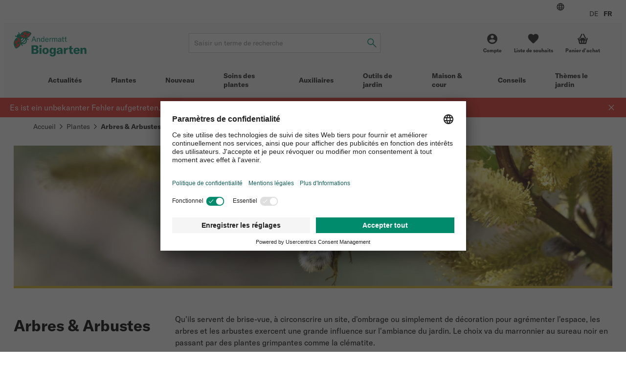

--- FILE ---
content_type: text/html; charset=UTF-8
request_url: https://www.biogarten.ch/fr-ch/plantes/arbres-arbustes--c10588
body_size: 20413
content:
<!DOCTYPE html>
<html lang="fr-ch">
  <head>
    <meta charset="UTF-8">
    <meta name="viewport" content="width=device-width, initial-scale=1.0" />

    <link rel="preload" as="style" href="/vue/assets/css/theme-01.014ddbf846c4835dae3b.css" />
    <link rel="preload" as="style" href="/vue/assets/css/app.df7ca085293f3623647f.css" />
    <link rel="preload" as="script" href="/vue/assets/js/vendors.768275765cdae6426dee.js" />
    <link rel="preload" as="script" href="/vue/assets/js/app.df7ca085293f3623647f.js" />

    <link rel="preconnect" href="https://app.usercentrics.eu">
    <link rel="preconnect" href="https://www.googletagmanager.com">

        
              
        
                                                        
              
    
              
    
                        
      
                                  
            
      

            

              
        
        
        
        
        
        
        
            
      
      
      
      
      
      
      
      
      
      

      
      

            
                    
      
            
                    
        
      
                
        <link href="/cache-buster-1765869225/vue/assets/css/theme-01.014ddbf846c4835dae3b.css" media="all" rel="stylesheet" type="text/css" />
<link href="/cache-buster-1765869225/vue/assets/css/app.df7ca085293f3623647f.css" media="all" rel="stylesheet" type="text/css" />
<link href="https://www.biogarten.ch/fr-ch/plantes/arbres-arbustes--c10588" rel="canonical" />
<link href="https://www.biogarten.ch/de-ch/pflanzen/baeume-straeucher--c10588" hreflang="x-default" rel="alternate" />
<link href="https://www.biogarten.ch/de-ch/pflanzen/baeume-straeucher--c10588" hreflang="de-ch" rel="alternate" />
<link href="https://www.biogarten.ch/fr-ch/plantes/arbres-arbustes--c10588" hreflang="fr-ch" rel="alternate" />
    <title>Arbres &amp; arbustes biologiques – découvrez notre gamme ici</title>
    <meta name="description" content="Les arbres &amp; arbustes biologiques indigènes sont précieux pour le jardin, tant sur le plan visuel que pour les oiseaux &amp; insectes." />

    
          <link rel="preload" as="image" href="/SHARED/Logo/ABG/Digital/andermatt-biogarten-logo.svg">
    
          <script id="usercentrics-cmp" src="https://app.usercentrics.eu/browser-ui/latest/loader.js" data-settings-id="YPiK3jW8K" defer></script>

      <script type="text/javascript">
        // create dataLayer
        window.dataLayer = window.dataLayer || [];
        function gtag() {
          dataLayer.push(arguments);
        }

        // set „denied" as default for both ad and analytics storage,
        gtag("consent", "default", {
          ad_storage: "denied",
          analytics_storage: "denied",
          wait_for_update: 2000 // milliseconds to wait for update
        });

        // Enable ads data redaction by default [optional]
        gtag("set", "ads_data_redaction", true);
      </script>

              <!-- Google Tag Manager -->
<script>(function(w,d,s,l,i){w[l]=w[l]||[];w[l].push({'gtm.start':
new Date().getTime(),event:'gtm.js'});var f=d.getElementsByTagName(s)[0],
j=d.createElement(s),dl=l!='dataLayer'?'&l='+l:'';j.async=true;j.src=
'https://www.googletagmanager.com/gtm.js?id='+i+dl+ '&gtm_auth=2m6fa5qbVdBYxGSbGVBfwg&gtm_preview=env-1&gtm_cookies_win=x';f.parentNode.insertBefore(j,f);
})(window,document,'script','dataLayer','GTM-KJ69QFJ');</script>
<!-- End Google Tag Manager -->

<!-- Google tag (gtag.js) -->
<script async src="https://www.googletagmanager.com/gtag/js?id=AW-970453807"></script>
<script>
window.dataLayer = window.dataLayer || [];
function gtag(){dataLayer.push(arguments);}
gtag('js', new Date());
gtag('config', 'AW-970453807');
</script>
<!-- End Google tag (gtag.js) -->

          
    













<meta name="msapplication-TileImage" content="/favicon/ms-icon-70x70.png" />
<meta name="msapplication-square70x70logo" content="/favicon/ms-icon-70x70.png" />
<meta name="msapplication-square150x150logo" content="/favicon/ms-icon-150x150.png" />
<meta name="msapplication-square310x310logo" content="/favicon/ms-icon-310x310.png" />
  </head>

  <body data-color-scheme="ANDERMATT">
    <div id="app" >
              <header class="c-header c-header--ssr">
  <div class="c-header__top-bar-wrapper"></div>
  <div class="c-header__content">
    <a class="c-header__logo-wrapper" href="/">
                                <img src="/SHARED/Logo/ABG/Digital/andermatt-biogarten-logo.svg"
           class="c-header__logo"
           alt="Logo">
    </a>
    <div class="c-header__search"></div>
    <div class="c-header__quick-links"></div>
  </div>
  <div class="c-header__mobile-actions-wrapper"></div>
  <div class="c-main-navigation c-header__main-navigation"></div>
</header>

  <c-header></c-header>
      
            

          <link rel="preload" as="image"
            imagesrcset="/ABG/Shop/Kategoriebilder/28632/image-thumb__28632__default_width_64_15/kategorie-bio-baeume-straeucher-einheimische-straeucher-biodiversitaet~-~media--26eeebfa--query.d6528dd7.webp 335w, /ABG/Shop/Kategoriebilder/28632/image-thumb__28632__default_width_64_15/kategorie-bio-baeume-straeucher-einheimische-straeucher-biodiversitaet~-~media--71c90454--query.7beff59c.webp 559w, /ABG/Shop/Kategoriebilder/28632/image-thumb__28632__default_width_64_15/kategorie-bio-baeume-straeucher-einheimische-straeucher-biodiversitaet~-~media--92aa2fb2--query.3d3a498d.webp 727w, /ABG/Shop/Kategoriebilder/28632/image-thumb__28632__default_width_64_15/kategorie-bio-baeume-straeucher-einheimische-straeucher-biodiversitaet~-~media--ec369c47--query.6a2165dc.webp 983w, /ABG/Shop/Kategoriebilder/28632/image-thumb__28632__default_width_64_15/kategorie-bio-baeume-straeucher-einheimische-straeucher-biodiversitaet~-~media--06a35258--query.77e6bf19.webp 1239w, /ABG/Shop/Kategoriebilder/28632/image-thumb__28632__default_width_64_15/kategorie-bio-baeume-straeucher-einheimische-straeucher-biodiversitaet.451bfdc0.webp 1280w"
            imagesizes="max-width: 374px) 89vw,(max-width: 639px) 93vw,(max-width: 767px) 94vw,(max-width: 1023px) 96vw,(max-width: 1279px) 96vw,1280px">
        
    <l-category-results>
              
          </l-category-results>
  

                <c-footer></c-footer>
          </div>

        <script>
            window.initialData = {
        breadcrumb: {},
        footer: {},
        session: {},
        navigation: {},
        category: {},
        product: {},
        favorite: {},
        checkout: {},
        registration: {},
        addressManagement: {},
        notification: {},
      };
            window.initialData['breadcrumb']['items'] = [{"label":"Accueil","url":"\/fr-ch"},{"label":"Plantes","url":"\/fr-ch\/plantes--c10556"},{"label":"Arbres & Arbustes","url":"\/fr-ch\/plantes\/arbres-arbustes--c10588"}];
        window.initialData['session']['availableLocales'] = [{"locale":"de_CH","url":"\/de-ch","label":"DE"},{"locale":"fr_CH","url":"\/fr-ch","label":"FR"}];
        window.initialData['footer']['navigation'] = [{"title":"Conseils","items":[{"key":"2i4aqpk11tjg","label":"Portraits ravageurs","url":"\/fr-ch\/conseils\/themes\/ravageurs"},{"key":"hbqge5jentk0","label":"Portraits auxiliaires","url":"\/fr-ch\/conseils\/themes\/auxiliaires"},{"key":"551oeleb9l40","label":"Soins aux plantes","url":"\/fr-ch\/conseils\/themes\/sante-des-plantes\/soins-taille-phytosanitaire"}]},{"title":"Service client","items":[{"key":"53q5v9pbvmh0","label":"Instructions de plantation et soins","url":"\/fr-ch\/conseils\/service\/instructions-de-plantation-et-soins"},{"key":"6lrva2kvg2o0","label":"Conseils de jardinage personnalis\u00e9s","url":"\/fr-ch\/conseils\/service\/conseils-de-jardinage-personnalises"},{"key":"7k7qnbngcmn0","label":"Id\u00e9es de cadeaux","url":"\/fr-ch\/themes-jardins\/idees-de-cadeaux"},{"key":"6bt5td5bf9k0","label":"Aper\u00e7u du label de qualit\u00e9","url":"\/fr-ch\/a-propos-de-nous\/apercu-label-biogarten"}]},{"title":"L'entreprise","items":[{"key":"7id0h41umdl0","label":"Qui sommes-nous ?","url":"\/fr-ch\/a-propos-de-nous"},{"key":"3e2apa7psndg","label":"Emploi et carri\u00e8re","url":"\/fr-ch\/a-propos-de-nous\/emploi"},{"key":"6fj80enff490","label":"Devise et philosophie","url":"\/fr-ch\/a-propos-de-nous\/devise-et-philosophie"},{"key":"667dgcpde2q0","label":"\u00c9quipe","url":"\/fr-ch\/a-propos-de-nous\/equipe"},{"key":"5hhvhnc2qub0","label":"Forces & valeurs","url":"\/fr-ch\/a-propos-de-nous\/puv"},{"key":"6347bang25h0","label":"Stages","url":"\/fr-ch\/a-propos-de-nous\/stage"},{"key":"5m2cd5lor760","label":"Apprentissage","url":"\/fr-ch\/a-propos-de-nous\/apprentissage"}]},{"title":"Th\u00e8me le jardin","items":[{"key":"6jk5rb80ukr0","label":"Exemples de plantations","url":"\/fr-ch\/themes-jardins\/inspirations-de-jardin\/combinaisons-de-plantes"},{"key":"2g0a0uuu0ro0","label":"Phytosanitaires biologique","url":"\/fr-ch\/themes-jardins\/univers-jardin\/pratique-du-jardinage-bio\/phytosanitaires-biologiques-pour-les-jardins"},{"key":"5kmoj1kod2p0","label":"Biodiversit\u00e9","url":"\/fr-ch\/themes-jardins\/univers-jardin\/biodiversite"},{"key":"7ktb61rhmgg0","label":"Arbres fruitiers \u2013 croissance & entretien","url":"\/fr-ch\/themes-jardins\/univers-jardin\/amenagement-du-jardin\/arbres-fruitiers-croissance-entretien"}]}];
        window.initialData['footer']['newsletter'] = {"iframeUrl":"https:\/\/scnem2.com\/art_resource.php?sid=4hy17.2o0bt0f","provider":"EVALANCHE"};
        window.initialData['footer']['socialMediaLinks'] = {"title":"Social Media","items":[{"key":"7hjt31lg8cr0","label":"Intagram","url":"https:\/\/www.instagram.com\/andermatt_biogarten_\/","icon":"instagram"},{"key":"7591396dded0","label":"Facebook","url":"https:\/\/www.facebook.com\/AndermattBIOGARTEN","icon":"facebook"},{"key":"6g6t5ebtcgh0","label":"Pinterest","url":"https:\/\/www.pinterest.ch\/andermatt_biogarten\/","icon":"pinterest"},{"key":"mcc3kns9mj00","label":"Youtube","url":"https:\/\/www.youtube.com\/channel\/UCwQW-eZv33QcVM4KmhkhmTQ\/videos","icon":"youtube"},{"key":"22obqtlljrug","label":"Linkedin","url":"https:\/\/www.linkedin.com\/company\/andermatt-biogarten","icon":"linkedin"}]};
        window.initialData['footer']['contactBlocks'] = [{"title":"Contact par t\u00e9l\u00e9phone","text":"<p><strong>Lundi <\/strong>\u2013<strong> vendredi<\/strong><br \/>8.30 - 12.00 &amp; 13.00 - 17.00\u00a0<br \/><a>T\u00e9l. &#43;41 62 552 30 30<\/a><\/p>"},{"title":"Station de retrait self-service","text":"<p><strong>Lundi <\/strong>\u2013<strong> vendredi<\/strong><br \/>8.30 - 12.00 &amp; 13.00 - 17.00<br \/><a class=\"c-footer__navigation-link\" href=\"\/fr-ch\/legal\/point-de-retrait\" pimcore_id=\"4298\" pimcore_type=\"document\">Remarque importante:<\/a> Retrait uniquement sur pr\u00e9commande<\/p>"}];
        window.initialData['footer']['footerBadges'] = {"title":null,"items":[{"key":"49ml852brhv0","image":{"media":{"min-width: 0px":"\/ABG\/Shop\/36886\/image-thumb__36886__footer_badge_1_1\/vsv-trademark.e6d07ada.webp 1x, \/ABG\/Shop\/36886\/image-thumb__36886__footer_badge_1_1\/vsv-trademark@2x.e6d07ada.webp 2x","(min-width: 576px)":"\/ABG\/Shop\/36886\/image-thumb__36886__footer_badge_1_1\/vsv-trademark~-~media--4f35149e--query.427fd363.webp 1x, \/ABG\/Shop\/36886\/image-thumb__36886__footer_badge_1_1\/vsv-trademark~-~media--4f35149e--query@2x.427fd363.webp 2x"},"srcset":"\/ABG\/Shop\/36886\/image-thumb__36886__footer_badge_1_1\/vsv-trademark.e6d07ada.webp 120w, \/ABG\/Shop\/36886\/image-thumb__36886__footer_badge_1_1\/vsv-trademark~-~media--4f35149e--query.427fd363.webp 180w","fallback":"\/ABG\/Shop\/36886\/image-thumb__36886__footer_badge_1_1\/vsv-trademark.e6d07ada.webp","alt":"Le label de qualit\u00e9 suisse pour plus de s\u00e9curit\u00e9 lors de vos achats en ligne | \u00a9 HANDELSVERBAND.swiss","title":"www.swiss-online-garantie.ch \u2013 Le label de qualit\u00e9 suisse pour plus de s\u00e9curit\u00e9 lors de vos achats en ligne"},"url":"https:\/\/www.swiss-online-garantie.ch\/listing\/andermatt-biogarten\/","label":"Le label de qualit\u00e9 suisse pour la s\u00e9curit\u00e9 et l'orientation des achats en ligne"},{"key":"5v1i00bgg2l0","image":{"media":{"min-width: 0px":"\/ABG\/Shop\/72178\/image-thumb__72178__footer_badge_1_1\/proclima.13725674.webp 1x, \/ABG\/Shop\/72178\/image-thumb__72178__footer_badge_1_1\/proclima@2x.13725674.webp 2x","(min-width: 576px)":"\/ABG\/Shop\/72178\/image-thumb__72178__footer_badge_1_1\/proclima~-~media--4f35149e--query.bed48c8b.webp 1x, \/ABG\/Shop\/72178\/image-thumb__72178__footer_badge_1_1\/proclima~-~media--4f35149e--query@2x.bed48c8b.webp 2x"},"srcset":"\/ABG\/Shop\/72178\/image-thumb__72178__footer_badge_1_1\/proclima.13725674.webp 120w, \/ABG\/Shop\/72178\/image-thumb__72178__footer_badge_1_1\/proclima~-~media--4f35149e--query.bed48c8b.webp 180w","fallback":"\/ABG\/Shop\/72178\/image-thumb__72178__footer_badge_1_1\/proclima.13725674.webp","alt":"Label \u00abpro-clima\u00bb | \u00a9 La Poste Suisse SA","title":"Label \u00abpro-clima\u00bb \u2013 Envoi avec compensation du CO\u2082"},"url":"https:\/\/www.post.ch\/fr\/notre-profil\/responsabilite\/corporate-responsibility\/envoi-pro-clima","label":"Label \u00abpro-clima\u00bb \u2013 Envoi avec compensation du CO\u2082"}]};
        window.initialData['footer']['legalLinks'] = [{"key":"713im261md60","label":"D\u00e9claration de protection des donn\u00e9es","url":"\/fr-ch\/legal\/declaration-de-protection-des-donnees"},{"key":"36e2tge219o0","label":"Impressum","url":"\/fr-ch\/legal\/impressum"},{"key":"5p8htt48j7i0","label":"Conditions g\u00e9n\u00e9rales","url":"\/fr-ch\/legal\/cgv"},{"key":"4l58jmd66f10","label":"Coordonn\u00e9es bancaires","url":"\/fr-ch\/legal\/coordonnees-bancaires"},{"key":"2k792s9es6gg","label":"Frais de port forfaitaires","url":"\/fr-ch\/legal\/frais-de-livraison"},{"key":"bt1u9gn26r40","label":"Retours","url":"\/fr-ch\/legal\/retour"}];
        window.initialData['footer']['contact'] = {"title":"Contactez-nous","email":"info@biogarten.ch","address":"Andermatt Biogarten AG<br>Stahlermatten 6<br>6146  Grossdietwil","addressUrl":"https:\/\/g.page\/AndermattBIOGARTEN?share"};
        window.initialData['footer']['copyrightText'] = "\u00a9 Andermatt Biogarten 2026";
        window.initialData['session']['navigation'] = [{"colorScheme":"ANDERMATT","navigationCmsBlock":"  <h4>Jardins naturels<\/h4>\n<p><a href=\"\/fr-ch\/themes-jardins\/univers-jardin\/biodiversite\/haies-sauvages-biodiversite\" pimcore_id=\"4456\" pimcore_type=\"document\">Haies sauvages<\/a><a href=\"\/fr-ch\/themes-jardins\/univers-jardin\/biodiversite\/la-petite-faune-jardin-hivernal\" pimcore_id=\"3924\" pimcore_type=\"document\">La colocation au jardin en hiver<\/a><a href=\"\/fr-ch\/conseils\/themes\/sante-des-plantes\/renforcement-des-plantes-microorganismes\" pimcore_id=\"4124\" pimcore_type=\"document\">Renforcer les plantes<\/a> <a href=\"\/fr-ch\/themes-jardins\/univers-jardin\/biodiversite\/nourrir-les-oiseaux\" pimcore_id=\"2030\" pimcore_type=\"document\">Nourrir les oiseaux<\/a><\/p>\n<h4>Inspiration<\/h4>\n<p><a href=\"\/fr-ch\/themes-jardins\/inspirations-de-jardin\/journal-de-jardin\" pimcore_id=\"3946\" pimcore_type=\"document\">Journal de Jardin<\/a><a href=\"\/fr-ch\/themes-jardins\/inspirations-de-jardin\/plante-du-mois\" pimcore_id=\"3270\" pimcore_type=\"document\">Plante du mois<\/a> <a href=\"\/fr-ch\/themes-jardins\/univers-jardin\/amenagement-du-jardin\/conception-de-jardins\" pimcore_id=\"4626\" pimcore_type=\"document\">Conception de jardins<\/a> <a href=\"\/fr-ch\/themes-jardins\/univers-jardin\/pratique-du-jardinage-bio\/jardin-en-hiver-potager\" pimcore_id=\"2046\" pimcore_type=\"document\">Le potager en hiver<\/a><\/p>\n","label":"Actualit\u00e9s","fragment":null,"id":"1866","class":" main","title":"","target":null,"accesskey":"","rel":[],"rev":[],"customHtmlAttribs":[],"order":null,"active":false,"visible":true,"type":"Pimcore\\Navigation\\Page\\Document","pages":[{"colorScheme":"ANDERMATT","navigationCmsBlock":null,"label":"Jardinage tout au long de l'ann\u00e9e","fragment":null,"id":"1888","class":"","title":"","target":null,"accesskey":"","rel":[],"rev":[],"customHtmlAttribs":[],"order":null,"active":false,"visible":true,"type":"Pimcore\\Navigation\\Page\\Document","pages":[{"colorScheme":"ANDERMATT","navigationCmsBlock":null,"label":"Janvier","fragment":null,"id":"3706","class":"","title":"","target":null,"accesskey":"","rel":[],"rev":[],"customHtmlAttribs":[],"order":null,"active":false,"visible":true,"type":"Pimcore\\Navigation\\Page\\Document","pages":[],"uri":"\/fr-ch\/actualites\/annee-du-jardin\/jardinage-en-janvier"},{"colorScheme":"ANDERMATT","navigationCmsBlock":null,"label":"F\u00e9vrier","fragment":null,"id":"2058","class":"","title":"","target":null,"accesskey":"","rel":[],"rev":[],"customHtmlAttribs":[],"order":null,"active":false,"visible":true,"type":"Pimcore\\Navigation\\Page\\Document","pages":[],"uri":"\/fr-ch\/actualites\/annee-du-jardin\/jardinage-en-fevrier"},{"colorScheme":"ANDERMATT","navigationCmsBlock":null,"label":"Mars","fragment":null,"id":"2060","class":"","title":"","target":null,"accesskey":"","rel":[],"rev":[],"customHtmlAttribs":[],"order":null,"active":false,"visible":true,"type":"Pimcore\\Navigation\\Page\\Document","pages":[],"uri":"\/fr-ch\/actualites\/annee-du-jardin\/jardinage-en-mars"},{"colorScheme":"ANDERMATT","navigationCmsBlock":null,"label":"Avril","fragment":null,"id":"2062","class":"","title":"","target":null,"accesskey":"","rel":[],"rev":[],"customHtmlAttribs":[],"order":null,"active":false,"visible":true,"type":"Pimcore\\Navigation\\Page\\Document","pages":[],"uri":"\/fr-ch\/actualites\/annee-du-jardin\/jardinage-en-avril"},{"colorScheme":"ANDERMATT","navigationCmsBlock":null,"label":"Mai","fragment":null,"id":"2064","class":"","title":"","target":null,"accesskey":"","rel":[],"rev":[],"customHtmlAttribs":[],"order":null,"active":false,"visible":true,"type":"Pimcore\\Navigation\\Page\\Document","pages":[],"uri":"\/fr-ch\/actualites\/annee-du-jardin\/jardinage-en-mai"},{"colorScheme":"ANDERMATT","navigationCmsBlock":null,"label":"Juin","fragment":null,"id":"3266","class":"","title":"","target":null,"accesskey":"","rel":[],"rev":[],"customHtmlAttribs":[],"order":null,"active":false,"visible":true,"type":"Pimcore\\Navigation\\Page\\Document","pages":[],"uri":"\/fr-ch\/actualites\/annee-du-jardin\/jardinage-en-juin"},{"colorScheme":"ANDERMATT","navigationCmsBlock":null,"label":"Juillet","fragment":null,"id":"3544","class":"","title":"","target":null,"accesskey":"","rel":[],"rev":[],"customHtmlAttribs":[],"order":null,"active":false,"visible":true,"type":"Pimcore\\Navigation\\Page\\Document","pages":[],"uri":"\/fr-ch\/actualites\/annee-du-jardin\/jardinage-en-juillet"},{"colorScheme":"ANDERMATT","navigationCmsBlock":null,"label":"Ao\u00fbt","fragment":null,"id":"3658","class":"","title":"","target":null,"accesskey":"","rel":[],"rev":[],"customHtmlAttribs":[],"order":null,"active":false,"visible":true,"type":"Pimcore\\Navigation\\Page\\Document","pages":[],"uri":"\/fr-ch\/actualites\/annee-du-jardin\/jardinage-en-aout"},{"colorScheme":"ANDERMATT","navigationCmsBlock":null,"label":"Septembre","fragment":null,"id":"3670","class":"","title":"","target":null,"accesskey":"","rel":[],"rev":[],"customHtmlAttribs":[],"order":null,"active":false,"visible":true,"type":"Pimcore\\Navigation\\Page\\Document","pages":[],"uri":"\/fr-ch\/actualites\/annee-du-jardin\/jardinage-en-septembre"},{"colorScheme":"ANDERMATT","navigationCmsBlock":null,"label":"Octobre","fragment":null,"id":"3672","class":"","title":"","target":null,"accesskey":"","rel":[],"rev":[],"customHtmlAttribs":[],"order":null,"active":false,"visible":true,"type":"Pimcore\\Navigation\\Page\\Document","pages":[],"uri":"\/fr-ch\/actualites\/annee-du-jardin\/jardinage-en-octobre"},{"colorScheme":"ANDERMATT","navigationCmsBlock":null,"label":"Novembre","fragment":null,"id":"3698","class":"","title":"","target":null,"accesskey":"","rel":[],"rev":[],"customHtmlAttribs":[],"order":null,"active":false,"visible":true,"type":"Pimcore\\Navigation\\Page\\Document","pages":[],"uri":"\/fr-ch\/actualites\/annee-du-jardin\/jardinage-en-novembre"},{"colorScheme":"ANDERMATT","navigationCmsBlock":null,"label":"D\u00e9cembre","fragment":null,"id":"3702","class":"","title":"","target":null,"accesskey":"","rel":[],"rev":[],"customHtmlAttribs":[],"order":null,"active":false,"visible":true,"type":"Pimcore\\Navigation\\Page\\Document","pages":[],"uri":"\/fr-ch\/actualites\/annee-du-jardin\/jardinage-en-decembre"}],"uri":"\/fr-ch\/actualites\/annee-du-jardin"},{"colorScheme":"ANDERMATT","navigationCmsBlock":null,"label":"Bulletin Biogarten","fragment":null,"id":"1892","class":"","title":"","target":null,"accesskey":"","rel":[],"rev":[],"customHtmlAttribs":[],"order":null,"active":false,"visible":true,"type":"Pimcore\\Navigation\\Page\\Document","pages":[{"colorScheme":"ANDERMATT","navigationCmsBlock":null,"label":"bulletin-archiv","fragment":null,"id":"5172","class":"","title":null,"target":null,"accesskey":null,"rel":[],"rev":[],"customHtmlAttribs":[],"order":null,"active":false,"visible":true,"type":"Pimcore\\Navigation\\Page\\Document","pages":[{"colorScheme":"ANDERMATT","navigationCmsBlock":null,"label":"Bulletin 3-2024","fragment":null,"id":"5046","class":"","title":"Bulletin 3-2024","target":null,"accesskey":"","rel":[],"rev":[],"customHtmlAttribs":[],"order":null,"active":false,"visible":true,"type":"Pimcore\\Navigation\\Page\\Document","pages":[],"uri":"\/fr-ch\/actualites\/bulletin-biogarten\/archive-bulletin\/archive-bulletin-03-2024"},{"colorScheme":"ANDERMATT","navigationCmsBlock":null,"label":"Bulletin 2-2024","fragment":null,"id":"4500","class":"","title":"","target":null,"accesskey":"","rel":[],"rev":[],"customHtmlAttribs":[],"order":null,"active":false,"visible":true,"type":"Pimcore\\Navigation\\Page\\Document","pages":[],"uri":"\/fr-ch\/actualites\/bulletin-biogarten\/archive-bulletin\/archive-bulletin-02-2024"},{"colorScheme":"ANDERMATT","navigationCmsBlock":null,"label":"Bulletin 1-2024","fragment":null,"id":"4324","class":"","title":"","target":null,"accesskey":"","rel":[],"rev":[],"customHtmlAttribs":[],"order":null,"active":false,"visible":true,"type":"Pimcore\\Navigation\\Page\\Document","pages":[],"uri":"\/fr-ch\/actualites\/bulletin-biogarten\/archive-bulletin\/archive-bulletin-01-2024"},{"colorScheme":"ANDERMATT","navigationCmsBlock":null,"label":"Bulletin 3-2023","fragment":null,"id":"4186","class":"","title":"","target":null,"accesskey":"","rel":[],"rev":[],"customHtmlAttribs":[],"order":null,"active":false,"visible":true,"type":"Pimcore\\Navigation\\Page\\Document","pages":[],"uri":"\/fr-ch\/actualites\/bulletin-biogarten\/archive-bulletin\/archive-bulletin-03-2023"},{"colorScheme":"ANDERMATT","navigationCmsBlock":null,"label":"Bulletin 2-2023","fragment":null,"id":"3838","class":"","title":"","target":null,"accesskey":"","rel":[],"rev":[],"customHtmlAttribs":[],"order":null,"active":false,"visible":true,"type":"Pimcore\\Navigation\\Page\\Document","pages":[],"uri":"\/fr-ch\/actualites\/bulletin-biogarten\/archive-bulletin\/archive-bullletin-02-2023"},{"colorScheme":"ANDERMATT","navigationCmsBlock":null,"label":"Bulletin 1-2023","fragment":null,"id":"3580","class":"","title":"","target":null,"accesskey":"","rel":[],"rev":[],"customHtmlAttribs":[],"order":null,"active":false,"visible":true,"type":"Pimcore\\Navigation\\Page\\Document","pages":[],"uri":"\/fr-ch\/actualites\/bulletin-biogarten\/archive-bulletin\/archive-bulletin-01-2023"}],"uri":"\/fr-ch\/actualites\/bulletin-biogarten\/archive-bulletin"}],"uri":"\/fr-ch\/actualites\/bulletin-biogarten"},{"colorScheme":"YELLOW","navigationCmsBlock":null,"label":"Magazine Biogarten","fragment":null,"id":"3910","class":"","title":"","target":"","accesskey":"","rel":[],"rev":[],"customHtmlAttribs":[],"order":null,"active":false,"visible":true,"type":"Pimcore\\Navigation\\Page\\Document","pages":[],"uri":"\/fr-ch\/actualites\/magazine-biogarten"}],"uri":"\/fr-ch\/actualites"},{"id":10556,"label":"Plantes","uri":"\/fr-ch\/plantes--c10556","colorScheme":"PFLANZEN","navigationCmsBlock":"  <h4>Th\u00e8mes le jardin<\/h4><ul><li><a href=\"\/fr-ch\/themes-jardins\/univers-jardin\/pratique-du-jardinage-bio\/jardin-en-hiver-potager\" pimcore_id=\"2046\" pimcore_type=\"document\">L&#039;hiver au potager<\/a><\/li><li><a href=\"\/fr-ch\/themes-jardins\/univers-jardin\/biodiversite\/nourrir-les-oiseaux\" pimcore_id=\"2030\" pimcore_type=\"document\">Nourrir les oiseaux<\/a><\/li><li><a href=\"\/fr-ch\/themes-jardins\/univers-jardin\/pratique-du-jardinage-bio\/culture-des-semences\" pimcore_id=\"2050\" pimcore_type=\"document\">Semences et leur culture<\/a><\/li><li><a href=\"\/fr-ch\/themes-jardins\/univers-jardin\/biodiversite\/plantes-top-pour-plus-de-biodiversite\" pimcore_id=\"2024\" pimcore_type=\"document\">Plantes top pour plus de biodiversit\u00e9<br \/>\u00a0<\/a><h4>Inspirations<\/h4><\/li><li><a href=\"https:\/\/biogarten.ch\/fr-ch\/themes-jardins\/inspirations-de-jardin\/combinaisons-de-plantes\" pimcore_type=\"document\">Combinaisons de plantes<\/a><\/li><li><a href=\"https:\/\/biogarten.ch\/fr-ch\/themes-jardins\/inspirations-de-jardin\/combinaisons-de-plantons\" title=\"Combinaisons de plantons\" pimcore_type=\"document\">Combinaisons de plantons<\/a><\/li><li><a href=\"\/fr-ch\/themes-jardins\/inspirations-de-jardin\/plante-du-mois\" pimcore_id=\"3270\" pimcore_type=\"document\">Plante du mois<br \/>\u00a0<\/a><h4>Ann\u00e9e du jardinage<\/h4><\/li><li><p><a href=\"\/ABG\/dokumente\/service\/abg-pflegeplan-fr.pdf\" target=\"_blank\" pimcore_id=\"30154\" pimcore_type=\"asset\" rel=\"noopener\">Biogarten plan de soins<\/a><\/p><h4>Service<\/h4><\/li><li><p><a href=\"\/fr-ch\/conseils\/service\/instructions-de-plantation-et-soins\" pimcore_id=\"1940\" pimcore_type=\"document\">Instructions de plantation et de soin<\/a><\/p><\/li><\/ul>\n","pages":[{"id":10564,"label":"Fruits","uri":"\/fr-ch\/plantes\/fruits--c10564","colorScheme":"PFLANZEN","navigationCmsBlock":null,"pages":[{"id":10565,"label":"Pommiers","uri":"\/fr-ch\/plantes\/fruits\/pommiers--c10565","colorScheme":"PFLANZEN","navigationCmsBlock":null,"pages":[],"active":false,"type":"default"},{"id":10566,"label":"Abricotiers","uri":"\/fr-ch\/plantes\/fruits\/abricotiers--c10566","colorScheme":"PFLANZEN","navigationCmsBlock":null,"pages":[],"active":false,"type":"default"},{"id":10567,"label":"Poiriers","uri":"\/fr-ch\/plantes\/fruits\/poiriers--c10567","colorScheme":"PFLANZEN","navigationCmsBlock":null,"pages":[],"active":false,"type":"default"},{"id":10568,"label":"Figuiers","uri":"\/fr-ch\/plantes\/fruits\/figuiers--c10568","colorScheme":"PFLANZEN","navigationCmsBlock":null,"pages":[],"active":false,"type":"default"},{"id":10569,"label":"Cerisiers","uri":"\/fr-ch\/plantes\/fruits\/cerisiers--c10569","colorScheme":"PFLANZEN","navigationCmsBlock":null,"pages":[],"active":false,"type":"default"},{"id":10691,"label":"Nectarinier","uri":"\/fr-ch\/plantes\/fruits\/nectarinier--c10691","colorScheme":"PFLANZEN","navigationCmsBlock":null,"pages":[],"active":false,"type":"default"},{"id":10570,"label":"Noyers","uri":"\/fr-ch\/plantes\/fruits\/noyers--c10570","colorScheme":"PFLANZEN","navigationCmsBlock":null,"pages":[],"active":false,"type":"default"},{"id":10572,"label":"P\u00eachers","uri":"\/fr-ch\/plantes\/fruits\/pechers--c10572","colorScheme":"PFLANZEN","navigationCmsBlock":null,"pages":[],"active":false,"type":"default"},{"id":10573,"label":"Pruniers","uri":"\/fr-ch\/plantes\/fruits\/pruniers--c10573","colorScheme":"PFLANZEN","navigationCmsBlock":null,"pages":[],"active":false,"type":"default"},{"id":10575,"label":"Cognassiers","uri":"\/fr-ch\/plantes\/fruits\/cognassiers--c10575","colorScheme":"PFLANZEN","navigationCmsBlock":null,"pages":[],"active":false,"type":"default"},{"id":10576,"label":"Vignes","uri":"\/fr-ch\/plantes\/fruits\/vignes--c10576","colorScheme":"PFLANZEN","navigationCmsBlock":null,"pages":[],"active":false,"type":"default"},{"id":10577,"label":"Fruits sauvages","uri":"\/fr-ch\/plantes\/fruits\/fruits-sauvages--c10577","colorScheme":"PFLANZEN","navigationCmsBlock":null,"pages":[],"active":false,"type":"default"},{"id":10574,"label":"Quetschiers","uri":"\/fr-ch\/plantes\/fruits\/quetschiers--c10574","colorScheme":"PFLANZEN","navigationCmsBlock":null,"pages":[],"active":false,"type":"default"},{"id":10571,"label":"Sp\u00e9cialit\u00e9s de fruits","uri":"\/fr-ch\/plantes\/fruits\/specialites-de-fruits--c10571","colorScheme":"PFLANZEN","navigationCmsBlock":null,"pages":[],"active":false,"type":"default"}],"active":false,"type":"default"},{"id":10588,"label":"Arbres & Arbustes","uri":"\/fr-ch\/plantes\/arbres-arbustes--c10588","colorScheme":"PFLANZEN","navigationCmsBlock":null,"pages":[{"id":10590,"label":"Buissons fleuris","uri":"\/fr-ch\/plantes\/arbres-arbustes\/buissons-fleuris--c10590?__tenant=set","colorScheme":"PFLANZEN","navigationCmsBlock":null,"pages":[],"active":false,"type":"default"},{"id":10591,"label":"Plantes de haie","uri":"\/fr-ch\/plantes\/arbres-arbustes\/plantes-de-haie--c10591?__tenant=set","colorScheme":"PFLANZEN","navigationCmsBlock":null,"pages":[],"active":false,"type":"default"},{"id":10592,"label":"Plantes grimpantes","uri":"\/fr-ch\/plantes\/arbres-arbustes\/plantes-grimpantes--c10592?__tenant=set","colorScheme":"PFLANZEN","navigationCmsBlock":null,"pages":[],"active":false,"type":"default"},{"id":10589,"label":"Arbrisseaux feuillus","uri":"\/fr-ch\/plantes\/arbres-arbustes\/arbrisseaux-feuillus--c10589?__tenant=set","colorScheme":"PFLANZEN","navigationCmsBlock":null,"pages":[],"active":false,"type":"default"},{"id":10593,"label":"Arbustes sauvages","uri":"\/fr-ch\/plantes\/arbres-arbustes\/arbustes-sauvages--c10593?__tenant=set","colorScheme":"PFLANZEN","navigationCmsBlock":null,"pages":[],"active":false,"type":"default"}],"active":false,"type":"default"},{"id":10578,"label":"Baies","uri":"\/fr-ch\/plantes\/baies--c10578?__tenant=set","colorScheme":"PFLANZEN","navigationCmsBlock":null,"pages":[{"id":10579,"label":"Cam\u00e9risiers\/ch\u00e8vrefeuilles bleus","uri":"\/fr-ch\/plantes\/baies\/camerisiers-chevrefeuilles-bleus--c10579?__tenant=set","colorScheme":"PFLANZEN","navigationCmsBlock":null,"pages":[],"active":false,"type":"default"},{"id":10580,"label":"Ronces (m\u00fbres) ","uri":"\/fr-ch\/plantes\/baies\/ronces-mures--c10580?__tenant=set","colorScheme":"PFLANZEN","navigationCmsBlock":null,"pages":[],"active":false,"type":"default"},{"id":10581,"label":"Fraisiers ","uri":"\/fr-ch\/plantes\/baies\/fraisiers--c10581?__tenant=set","colorScheme":"PFLANZEN","navigationCmsBlock":null,"pages":[],"active":false,"type":"default"},{"id":10583,"label":"Myrtilliers","uri":"\/fr-ch\/plantes\/baies\/myrtilliers--c10583?__tenant=set","colorScheme":"PFLANZEN","navigationCmsBlock":null,"pages":[],"active":false,"type":"default"},{"id":10582,"label":"Framboisiers","uri":"\/fr-ch\/plantes\/baies\/framboisiers--c10582?__tenant=set","colorScheme":"PFLANZEN","navigationCmsBlock":null,"pages":[],"active":false,"type":"default"},{"id":10584,"label":"Groseilliers","uri":"\/fr-ch\/plantes\/baies\/groseilliers--c10584?__tenant=set","colorScheme":"PFLANZEN","navigationCmsBlock":null,"pages":[],"active":false,"type":"default"},{"id":10586,"label":"Kiwis","uri":"\/fr-ch\/plantes\/baies\/kiwis--c10586?__tenant=set","colorScheme":"PFLANZEN","navigationCmsBlock":null,"pages":[],"active":false,"type":"default"},{"id":25448,"label":"M\u00fbrier","uri":"\/fr-ch\/plantes\/baies\/murier--c25448?__tenant=set","colorScheme":"PFLANZEN","navigationCmsBlock":null,"pages":[],"active":false,"type":"default"},{"id":10585,"label":"Groseilliers \u00e0 maquereau","uri":"\/fr-ch\/plantes\/baies\/groseilliers-a-maquereau--c10585","colorScheme":"PFLANZEN","navigationCmsBlock":null,"pages":[],"active":false,"type":"default"},{"id":10587,"label":"Sp\u00e9cialit\u00e9s de baies","uri":"\/fr-ch\/plantes\/baies\/specialites-de-baies--c10587","colorScheme":"PFLANZEN","navigationCmsBlock":null,"pages":[],"active":false,"type":"default"}],"active":false,"type":"default"},{"id":10594,"label":"Vivaces","uri":"\/fr-ch\/plantes\/vivaces--c10594","colorScheme":"PFLANZEN","navigationCmsBlock":null,"pages":[{"id":10596,"label":"Vivaces \u00e0 fleurs","uri":"\/fr-ch\/plantes\/vivaces\/vivaces-a-fleurs--c10596","colorScheme":"PFLANZEN","navigationCmsBlock":null,"pages":[],"active":false,"type":"default"},{"id":10595,"label":"Couvre-sols","uri":"\/fr-ch\/plantes\/vivaces\/couvre-sols--c10595","colorScheme":"PFLANZEN","navigationCmsBlock":null,"pages":[],"active":false,"type":"default"},{"id":10597,"label":"Herbes aromatiques","uri":"\/fr-ch\/plantes\/vivaces\/herbes-aromatiques--c10597","colorScheme":"PFLANZEN","navigationCmsBlock":null,"pages":[],"active":false,"type":"default"},{"id":1229346,"label":"Pivoines","uri":"\/fr-ch\/plantes\/vivaces\/pivoines--c1229346","colorScheme":"PFLANZEN","navigationCmsBlock":null,"pages":[],"active":false,"type":"default"},{"id":10598,"label":"Vivaces sauvages","uri":"\/fr-ch\/plantes\/vivaces\/vivaces-sauvages--c10598","colorScheme":"PFLANZEN","navigationCmsBlock":null,"pages":[],"active":false,"type":"default"}],"active":false,"type":"default"},{"id":10557,"label":"Rosiers","uri":"\/fr-ch\/plantes\/rosiers--c10557?__tenant=set","colorScheme":"PFLANZEN","navigationCmsBlock":null,"pages":[{"id":10558,"label":"Rosiers buissons","uri":"\/fr-ch\/plantes\/rosiers\/rosiers-buissons--c10558","colorScheme":"PFLANZEN","navigationCmsBlock":null,"pages":[],"active":false,"type":"default"},{"id":10689,"label":"Rosiers couvre-sols","uri":"\/fr-ch\/plantes\/rosiers\/rosiers-couvre-sols--c10689","colorScheme":"PFLANZEN","navigationCmsBlock":null,"pages":[],"active":false,"type":"default"},{"id":10559,"label":"Rosiers \u00e0 grandes fleurs","uri":"\/fr-ch\/plantes\/rosiers\/rosiers-a-grandes-fleurs--c10559","colorScheme":"PFLANZEN","navigationCmsBlock":null,"pages":[],"active":false,"type":"default"},{"id":10560,"label":"Rosiers anglais","uri":"\/fr-ch\/plantes\/rosiers\/rosiers-anglais--c10560","colorScheme":"PFLANZEN","navigationCmsBlock":null,"pages":[],"active":false,"type":"default"},{"id":10561,"label":"Rosiers anciens","uri":"\/fr-ch\/plantes\/rosiers\/rosiers-anciens--c10561","colorScheme":"PFLANZEN","navigationCmsBlock":null,"pages":[],"active":false,"type":"default"},{"id":10562,"label":"Rosiers grimpants & ramblers","uri":"\/fr-ch\/plantes\/rosiers\/rosiers-grimpants-ramblers--c10562?__tenant=set","colorScheme":"PFLANZEN","navigationCmsBlock":null,"pages":[],"active":false,"type":"default"},{"id":692450,"label":"Hybrides de Rugosa","uri":"\/fr-ch\/plantes\/rosiers\/hybrides-de-rugosa--c692450","colorScheme":"PFLANZEN","navigationCmsBlock":null,"pages":[],"active":false,"type":"default"},{"id":692448,"label":"Rosiers arbustifs ","uri":"\/fr-ch\/plantes\/rosiers\/rosiers-arbustifs--c692448?__tenant=set","colorScheme":"PFLANZEN","navigationCmsBlock":null,"pages":[],"active":false,"type":"default"},{"id":10563,"label":"Rosiers sauvages","uri":"\/fr-ch\/plantes\/rosiers\/rosiers-sauvages--c10563","colorScheme":"PFLANZEN","navigationCmsBlock":null,"pages":[],"active":false,"type":"default"}],"active":false,"type":"default"},{"id":10599,"label":"Semences","uri":"\/fr-ch\/plantes\/semences--c10599","colorScheme":"PFLANZEN","navigationCmsBlock":null,"pages":[{"id":10601,"label":"Fleurs","uri":"\/fr-ch\/plantes\/semences\/fleurs--c10601?__tenant=set","colorScheme":"PFLANZEN","navigationCmsBlock":null,"pages":[],"active":false,"type":"default"},{"id":10602,"label":"L\u00e9gumes","uri":"\/fr-ch\/plantes\/semences\/legumes--c10602?__tenant=set","colorScheme":"PFLANZEN","navigationCmsBlock":null,"pages":[],"active":false,"type":"default"},{"id":10605,"label":"Engrais vert","uri":"\/fr-ch\/plantes\/semences\/engrais-vert--c10605","colorScheme":"PFLANZEN","navigationCmsBlock":null,"pages":[],"active":false,"type":"default"},{"id":10600,"label":"Herbes aromatiques","uri":"\/fr-ch\/plantes\/semences\/herbes-aromatiques--c10600?__tenant=set","colorScheme":"PFLANZEN","navigationCmsBlock":null,"pages":[],"active":false,"type":"default"},{"id":10603,"label":"Salades","uri":"\/fr-ch\/plantes\/semences\/salades--c10603?__tenant=set","colorScheme":"PFLANZEN","navigationCmsBlock":null,"pages":[],"active":false,"type":"default"},{"id":10692,"label":"Graines \u00e0 germer","uri":"\/fr-ch\/plantes\/semences\/graines-a-germer--c10692","colorScheme":"PFLANZEN","navigationCmsBlock":null,"pages":[],"active":false,"type":"default"},{"id":10604,"label":"M\u00e9lange fleurs sauvages","uri":"\/fr-ch\/plantes\/semences\/melange-fleurs-sauvages--c10604?__tenant=set","colorScheme":"PFLANZEN","navigationCmsBlock":null,"pages":[],"active":false,"type":"default"}],"active":false,"type":"default"},{"id":10606,"label":"Bulbes et tubercules","uri":"\/fr-ch\/plantes\/bulbes-et-tubercules--c10606","colorScheme":"PFLANZEN","navigationCmsBlock":null,"pages":[{"id":10607,"label":"Bulbes de fleurs","uri":"\/fr-ch\/plantes\/bulbes-et-tubercules\/bulbes-de-fleurs--c10607?__tenant=set","colorScheme":"PFLANZEN","navigationCmsBlock":null,"pages":[],"active":false,"type":"default"},{"id":10608,"label":"Bulbes de l\u00e9gumes","uri":"\/fr-ch\/plantes\/bulbes-et-tubercules\/bulbes-de-legumes--c10608?__tenant=set","colorScheme":"PFLANZEN","navigationCmsBlock":null,"pages":[],"active":false,"type":"default"},{"id":22212,"label":"Pomme de terre de semence","uri":"\/fr-ch\/plantes\/bulbes-et-tubercules\/pomme-de-terre-de-semence--c22212","colorScheme":"PFLANZEN","navigationCmsBlock":null,"pages":[],"active":false,"type":"default"}],"active":false,"type":"default"},{"id":15730,"label":"Sp\u00e9cialit\u00e9s","uri":"\/fr-ch\/plantes\/specialites--c15730","colorScheme":"PFLANZEN","navigationCmsBlock":null,"pages":[{"id":10610,"label":"Rhubarbe","uri":"\/fr-ch\/plantes\/specialites\/rhubarbe--c10610","colorScheme":"PFLANZEN","navigationCmsBlock":null,"pages":[],"active":false,"type":"default"},{"id":10609,"label":"Asperge","uri":"\/fr-ch\/plantes\/specialites\/asperge--c10609","colorScheme":"PFLANZEN","navigationCmsBlock":null,"pages":[],"active":false,"type":"default"}],"active":false,"type":"default"},{"id":10611,"label":"Plantons bio","uri":"\/fr-ch\/plantes\/plantons-bio--c10611","colorScheme":"PFLANZEN","navigationCmsBlock":null,"pages":[{"id":682474,"label":"Herbes","uri":"\/fr-ch\/plantes\/plantons-bio\/herbes--c682474","colorScheme":"PFLANZEN","navigationCmsBlock":null,"pages":[],"active":false,"type":"default"},{"id":10612,"label":"Concombres","uri":"\/fr-ch\/plantes\/plantons-bio\/concombres--c10612","colorScheme":"PFLANZEN","navigationCmsBlock":null,"pages":[],"active":false,"type":"default"},{"id":10614,"label":"Courges","uri":"\/fr-ch\/plantes\/plantons-bio\/courges--c10614","colorScheme":"PFLANZEN","navigationCmsBlock":null,"pages":[],"active":false,"type":"default"},{"id":10613,"label":"Melons","uri":"\/fr-ch\/plantes\/plantons-bio\/melons--c10613","colorScheme":"PFLANZEN","navigationCmsBlock":null,"pages":[],"active":false,"type":"default"},{"id":10615,"label":"Poivrons \/ Piments","uri":"\/fr-ch\/plantes\/plantons-bio\/poivrons-piments--c10615","colorScheme":"PFLANZEN","navigationCmsBlock":null,"pages":[],"active":false,"type":"default"},{"id":10617,"label":"Sp\u00e9cialit\u00e9s","uri":"\/fr-ch\/plantes\/plantons-bio\/specialites--c10617","colorScheme":"PFLANZEN","navigationCmsBlock":null,"pages":[],"active":false,"type":"default"},{"id":10616,"label":"Tomates","uri":"\/fr-ch\/plantes\/plantons-bio\/tomates--c10616","colorScheme":"PFLANZEN","navigationCmsBlock":null,"pages":[],"active":false,"type":"default"}],"active":false,"type":"default"}],"active":false,"type":"default"},{"id":1603364,"label":"Nouveau","uri":"\/fr-ch\/nouveau--c1603364","colorScheme":"ANDERMATT","navigationCmsBlock":null,"pages":[{"id":10556,"label":"Plantes","uri":"\/fr-ch\/plantes--c10556","colorScheme":"PFLANZEN","navigationCmsBlock":"  <h4>Th\u00e8mes le jardin<\/h4><ul><li><a href=\"\/fr-ch\/themes-jardins\/univers-jardin\/pratique-du-jardinage-bio\/jardin-en-hiver-potager\" pimcore_id=\"2046\" pimcore_type=\"document\">L&#039;hiver au potager<\/a><\/li><li><a href=\"\/fr-ch\/themes-jardins\/univers-jardin\/biodiversite\/nourrir-les-oiseaux\" pimcore_id=\"2030\" pimcore_type=\"document\">Nourrir les oiseaux<\/a><\/li><li><a href=\"\/fr-ch\/themes-jardins\/univers-jardin\/pratique-du-jardinage-bio\/culture-des-semences\" pimcore_id=\"2050\" pimcore_type=\"document\">Semences et leur culture<\/a><\/li><li><a href=\"\/fr-ch\/themes-jardins\/univers-jardin\/biodiversite\/plantes-top-pour-plus-de-biodiversite\" pimcore_id=\"2024\" pimcore_type=\"document\">Plantes top pour plus de biodiversit\u00e9<br \/>\u00a0<\/a><h4>Inspirations<\/h4><\/li><li><a href=\"https:\/\/biogarten.ch\/fr-ch\/themes-jardins\/inspirations-de-jardin\/combinaisons-de-plantes\" pimcore_type=\"document\">Combinaisons de plantes<\/a><\/li><li><a href=\"https:\/\/biogarten.ch\/fr-ch\/themes-jardins\/inspirations-de-jardin\/combinaisons-de-plantons\" title=\"Combinaisons de plantons\" pimcore_type=\"document\">Combinaisons de plantons<\/a><\/li><li><a href=\"\/fr-ch\/themes-jardins\/inspirations-de-jardin\/plante-du-mois\" pimcore_id=\"3270\" pimcore_type=\"document\">Plante du mois<br \/>\u00a0<\/a><h4>Ann\u00e9e du jardinage<\/h4><\/li><li><p><a href=\"\/ABG\/dokumente\/service\/abg-pflegeplan-fr.pdf\" target=\"_blank\" pimcore_id=\"30154\" pimcore_type=\"asset\" rel=\"noopener\">Biogarten plan de soins<\/a><\/p><h4>Service<\/h4><\/li><li><p><a href=\"\/fr-ch\/conseils\/service\/instructions-de-plantation-et-soins\" pimcore_id=\"1940\" pimcore_type=\"document\">Instructions de plantation et de soin<\/a><\/p><\/li><\/ul>\n","pages":[{"id":10594,"label":"Vivaces","uri":"\/fr-ch\/plantes\/vivaces--c10594","colorScheme":"PFLANZEN","navigationCmsBlock":null,"pages":[{"id":10596,"label":"Vivaces \u00e0 fleurs","uri":"\/fr-ch\/plantes\/vivaces\/vivaces-a-fleurs--c10596","colorScheme":"PFLANZEN","navigationCmsBlock":null,"pages":[],"active":false,"type":"new"},{"id":10595,"label":"Couvre-sols","uri":"\/fr-ch\/plantes\/vivaces\/couvre-sols--c10595","colorScheme":"PFLANZEN","navigationCmsBlock":null,"pages":[],"active":false,"type":"new"},{"id":10597,"label":"Herbes aromatiques","uri":"\/fr-ch\/plantes\/vivaces\/herbes-aromatiques--c10597","colorScheme":"PFLANZEN","navigationCmsBlock":null,"pages":[],"active":false,"type":"new"}],"active":false,"type":"new"},{"id":10557,"label":"Rosiers","uri":"\/fr-ch\/plantes\/rosiers--c10557?__tenant=set","colorScheme":"PFLANZEN","navigationCmsBlock":null,"pages":[{"id":10558,"label":"Rosiers buissons","uri":"\/fr-ch\/plantes\/rosiers\/rosiers-buissons--c10558","colorScheme":"PFLANZEN","navigationCmsBlock":null,"pages":[],"active":false,"type":"new"},{"id":10559,"label":"Rosiers \u00e0 grandes fleurs","uri":"\/fr-ch\/plantes\/rosiers\/rosiers-a-grandes-fleurs--c10559","colorScheme":"PFLANZEN","navigationCmsBlock":null,"pages":[],"active":false,"type":"new"},{"id":10562,"label":"Rosiers grimpants & ramblers","uri":"\/fr-ch\/plantes\/rosiers\/rosiers-grimpants-ramblers--c10562?__tenant=set","colorScheme":"PFLANZEN","navigationCmsBlock":null,"pages":[],"active":false,"type":"new"},{"id":692450,"label":"Hybrides de Rugosa","uri":"\/fr-ch\/plantes\/rosiers\/hybrides-de-rugosa--c692450","colorScheme":"PFLANZEN","navigationCmsBlock":null,"pages":[],"active":false,"type":"new"},{"id":692448,"label":"Rosiers arbustifs ","uri":"\/fr-ch\/plantes\/rosiers\/rosiers-arbustifs--c692448?__tenant=set","colorScheme":"PFLANZEN","navigationCmsBlock":null,"pages":[],"active":false,"type":"new"}],"active":false,"type":"new"},{"id":10599,"label":"Semences","uri":"\/fr-ch\/plantes\/semences--c10599","colorScheme":"PFLANZEN","navigationCmsBlock":null,"pages":[{"id":10601,"label":"Fleurs","uri":"\/fr-ch\/plantes\/semences\/fleurs--c10601?__tenant=set","colorScheme":"PFLANZEN","navigationCmsBlock":null,"pages":[],"active":false,"type":"new"},{"id":10602,"label":"L\u00e9gumes","uri":"\/fr-ch\/plantes\/semences\/legumes--c10602?__tenant=set","colorScheme":"PFLANZEN","navigationCmsBlock":null,"pages":[],"active":false,"type":"new"},{"id":10600,"label":"Herbes aromatiques","uri":"\/fr-ch\/plantes\/semences\/herbes-aromatiques--c10600?__tenant=set","colorScheme":"PFLANZEN","navigationCmsBlock":null,"pages":[],"active":false,"type":"new"},{"id":10603,"label":"Salades","uri":"\/fr-ch\/plantes\/semences\/salades--c10603?__tenant=set","colorScheme":"PFLANZEN","navigationCmsBlock":null,"pages":[],"active":false,"type":"new"},{"id":10604,"label":"M\u00e9lange fleurs sauvages","uri":"\/fr-ch\/plantes\/semences\/melange-fleurs-sauvages--c10604?__tenant=set","colorScheme":"PFLANZEN","navigationCmsBlock":null,"pages":[],"active":false,"type":"new"}],"active":false,"type":"new"},{"id":10606,"label":"Bulbes et tubercules","uri":"\/fr-ch\/plantes\/bulbes-et-tubercules--c10606","colorScheme":"PFLANZEN","navigationCmsBlock":null,"pages":[{"id":10607,"label":"Bulbes de fleurs","uri":"\/fr-ch\/plantes\/bulbes-et-tubercules\/bulbes-de-fleurs--c10607?__tenant=set","colorScheme":"PFLANZEN","navigationCmsBlock":null,"pages":[],"active":false,"type":"new"},{"id":10608,"label":"Bulbes de l\u00e9gumes","uri":"\/fr-ch\/plantes\/bulbes-et-tubercules\/bulbes-de-legumes--c10608?__tenant=set","colorScheme":"PFLANZEN","navigationCmsBlock":null,"pages":[],"active":false,"type":"new"},{"id":22212,"label":"Pomme de terre de semence","uri":"\/fr-ch\/plantes\/bulbes-et-tubercules\/pomme-de-terre-de-semence--c22212","colorScheme":"PFLANZEN","navigationCmsBlock":null,"pages":[],"active":false,"type":"new"}],"active":false,"type":"new"}],"active":false,"type":"new"},{"id":10618,"label":"Soins des plantes","uri":"\/fr-ch\/soins-des-plantes--c10618","colorScheme":"PFLANZEN_SCHUETZEN","navigationCmsBlock":"  <h4><a href=\"\/ABG\/dokumente\/service\/abg-pflegeplan-fr.pdf\" target=\"_blank\" pimcore_id=\"30154\" pimcore_type=\"asset\" rel=\"noopener\"><strong>\ufeffJardinage biologique<\/strong><\/a><\/h4><p><a href=\"\/fr-ch\/themes-jardins\/univers-jardin\/pratique-du-jardinage-bio\/phytosanitaires-biologiques-pour-les-jardins\" pimcore_id=\"2044\" pimcore_type=\"document\"> Produits phytosanitaires biologiques pour les jardins naturels <\/a><\/p><h4>Service<\/h4><p><a href=\"\/ABG\/dokumente\/service\/abg-pflegeplan-fr.pdf\" target=\"_blank\" pimcore_id=\"30154\" pimcore_type=\"asset\" rel=\"noopener\">Biogarten plan de soins<\/a><a href=\"https:\/\/abg.carpocapse.ch\/\" pimcore_id=\"25450\" pimcore_type=\"object\">Date de pulv\u00e9risation Madex<\/a><a href=\"\/fr-ch\/conseils\/themes\/ravageurs\" pimcore_id=\"1930\" pimcore_type=\"document\">Portraits ravageurs<\/a><a href=\"\/fr-ch\/conseils\/themes\/auxiliaires\" pimcore_id=\"1928\" pimcore_type=\"document\">Portraits auxiliaires<\/a><a href=\"\/ABG\/dokumente\/service\/abg-apercu-ravageurs-du-sol.pdf\" target=\"_blank\" pimcore_id=\"30130\" pimcore_type=\"asset\" rel=\"noopener\">Aper\u00e7u des ravageurs du sol<\/a><a href=\"\/ABG\/dokumente\/service\/mischbarkeitstabelle-andermatt-biogarten-pflanzenschutzmittel-mischen.pdf\" target=\"_blank\" pimcore_id=\"32958\" pimcore_type=\"asset\" rel=\"noopener\">Tableau de miscibilit\u00e9<\/a><\/p>\n","pages":[{"id":10626,"label":"Renforcer & nourrir les plantes","uri":"\/fr-ch\/soins-des-plantes\/renforcer-nourrir-les-plantes--c10626","colorScheme":"PFLANZEN_STAERKEN","navigationCmsBlock":null,"pages":[{"id":10629,"label":"Am\u00e9lioration des sols","uri":"\/fr-ch\/soins-des-plantes\/renforcer-nourrir-les-plantes\/amelioration-des-sols--c10629","colorScheme":"PFLANZEN_STAERKEN","navigationCmsBlock":null,"pages":[],"active":false,"type":"new"},{"id":10628,"label":"Engrais Bio","uri":"\/fr-ch\/soins-des-plantes\/renforcer-nourrir-les-plantes\/engrais-bio--c10628?__tenant=set","colorScheme":"PFLANZEN_STAERKEN","navigationCmsBlock":null,"pages":[],"active":false,"type":"new"}],"active":false,"type":"new"}],"active":false,"type":"new"},{"id":10644,"label":"Outils de jardin","uri":"\/fr-ch\/outils-de-jardin--c10644","colorScheme":"GARTENZUBEHOER","navigationCmsBlock":null,"pages":[{"id":10645,"label":"Culture","uri":"\/fr-ch\/outils-de-jardin\/culture--c10645","colorScheme":"GARTENZUBEHOER","navigationCmsBlock":null,"pages":[{"id":10646,"label":"Ensemencement","uri":"\/fr-ch\/outils-de-jardin\/culture\/ensemencement--c10646","colorScheme":"GARTENZUBEHOER","navigationCmsBlock":null,"pages":[],"active":false,"type":"new"},{"id":10650,"label":"Plates-bandes sur\u00e9lev\u00e9es","uri":"\/fr-ch\/outils-de-jardin\/culture\/plates-bandes-surelevees--c10650","colorScheme":"GARTENZUBEHOER","navigationCmsBlock":null,"pages":[],"active":false,"type":"new"}],"active":false,"type":"new"},{"id":10652,"label":"Outils & appareils","uri":"\/fr-ch\/outils-de-jardin\/outils-appareils--c10652","colorScheme":"GARTENZUBEHOER","navigationCmsBlock":null,"pages":[],"active":false,"type":"new"},{"id":10661,"label":"Compost","uri":"\/fr-ch\/outils-de-jardin\/compost--c10661","colorScheme":"GARTENZUBEHOER","navigationCmsBlock":null,"pages":[{"id":10662,"label":"Composteurs","uri":"\/fr-ch\/outils-de-jardin\/compost\/composteurs--c10662","colorScheme":"GARTENZUBEHOER","navigationCmsBlock":null,"pages":[],"active":false,"type":"new"}],"active":false,"type":"new"}],"active":false,"type":"new"}],"active":false,"type":"new"},{"id":10618,"label":"Soins des plantes","uri":"\/fr-ch\/soins-des-plantes--c10618","colorScheme":"PFLANZEN_SCHUETZEN","navigationCmsBlock":"  <h4><a href=\"\/ABG\/dokumente\/service\/abg-pflegeplan-fr.pdf\" target=\"_blank\" pimcore_id=\"30154\" pimcore_type=\"asset\" rel=\"noopener\"><strong>\ufeffJardinage biologique<\/strong><\/a><\/h4><p><a href=\"\/fr-ch\/themes-jardins\/univers-jardin\/pratique-du-jardinage-bio\/phytosanitaires-biologiques-pour-les-jardins\" pimcore_id=\"2044\" pimcore_type=\"document\"> Produits phytosanitaires biologiques pour les jardins naturels <\/a><\/p><h4>Service<\/h4><p><a href=\"\/ABG\/dokumente\/service\/abg-pflegeplan-fr.pdf\" target=\"_blank\" pimcore_id=\"30154\" pimcore_type=\"asset\" rel=\"noopener\">Biogarten plan de soins<\/a><a href=\"https:\/\/abg.carpocapse.ch\/\" pimcore_id=\"25450\" pimcore_type=\"object\">Date de pulv\u00e9risation Madex<\/a><a href=\"\/fr-ch\/conseils\/themes\/ravageurs\" pimcore_id=\"1930\" pimcore_type=\"document\">Portraits ravageurs<\/a><a href=\"\/fr-ch\/conseils\/themes\/auxiliaires\" pimcore_id=\"1928\" pimcore_type=\"document\">Portraits auxiliaires<\/a><a href=\"\/ABG\/dokumente\/service\/abg-apercu-ravageurs-du-sol.pdf\" target=\"_blank\" pimcore_id=\"30130\" pimcore_type=\"asset\" rel=\"noopener\">Aper\u00e7u des ravageurs du sol<\/a><a href=\"\/ABG\/dokumente\/service\/mischbarkeitstabelle-andermatt-biogarten-pflanzenschutzmittel-mischen.pdf\" target=\"_blank\" pimcore_id=\"32958\" pimcore_type=\"asset\" rel=\"noopener\">Tableau de miscibilit\u00e9<\/a><\/p>\n","pages":[{"id":10619,"label":"Protection des plantes","uri":"\/fr-ch\/soins-des-plantes\/protection-des-plantes--c10619","colorScheme":"PFLANZEN_SCHUETZEN","navigationCmsBlock":null,"pages":[{"id":10621,"label":"Lutte contre les ravageurs","uri":"\/fr-ch\/soins-des-plantes\/protection-des-plantes\/lutte-contre-les-ravageurs--c10621","colorScheme":"PFLANZEN_SCHUETZEN","navigationCmsBlock":null,"pages":[],"active":false,"type":"default"},{"id":10622,"label":"Lutte contre les champignons","uri":"\/fr-ch\/soins-des-plantes\/protection-des-plantes\/lutte-contre-les-champignons--c10622","colorScheme":"PFLANZEN_SCHUETZEN","navigationCmsBlock":null,"pages":[],"active":false,"type":"default"},{"id":10623,"label":"Lutte contre les mauvaises herbes","uri":"\/fr-ch\/soins-des-plantes\/protection-des-plantes\/lutte-contre-les-mauvaises-herbes--c10623","colorScheme":"PFLANZEN_SCHUETZEN","navigationCmsBlock":null,"pages":[],"active":false,"type":"default"},{"id":10625,"label":"Pi\u00e8ges","uri":"\/fr-ch\/soins-des-plantes\/protection-des-plantes\/pieges--c10625","colorScheme":"PFLANZEN_SCHUETZEN","navigationCmsBlock":null,"pages":[],"active":false,"type":"default"},{"id":10624,"label":"Barri\u00e8re de protection","uri":"\/fr-ch\/soins-des-plantes\/protection-des-plantes\/barriere-de-protection--c10624?__tenant=set","colorScheme":"PFLANZEN_SCHUETZEN","navigationCmsBlock":null,"pages":[],"active":false,"type":"default"}],"active":false,"type":"default"},{"id":10626,"label":"Renforcer & nourrir les plantes","uri":"\/fr-ch\/soins-des-plantes\/renforcer-nourrir-les-plantes--c10626","colorScheme":"PFLANZEN_STAERKEN","navigationCmsBlock":null,"pages":[{"id":10627,"label":"Fortifier les plantes","uri":"\/fr-ch\/soins-des-plantes\/renforcer-nourrir-les-plantes\/fortifier-les-plantes--c10627","colorScheme":"PFLANZEN_STAERKEN","navigationCmsBlock":null,"pages":[],"active":false,"type":"default"},{"id":10629,"label":"Am\u00e9lioration des sols","uri":"\/fr-ch\/soins-des-plantes\/renforcer-nourrir-les-plantes\/amelioration-des-sols--c10629","colorScheme":"PFLANZEN_STAERKEN","navigationCmsBlock":null,"pages":[],"active":false,"type":"default"},{"id":10628,"label":"Engrais Bio","uri":"\/fr-ch\/soins-des-plantes\/renforcer-nourrir-les-plantes\/engrais-bio--c10628?__tenant=set","colorScheme":"PFLANZEN_STAERKEN","navigationCmsBlock":null,"pages":[],"active":false,"type":"default"},{"id":10630,"label":"Terreaux Bio","uri":"\/fr-ch\/soins-des-plantes\/renforcer-nourrir-les-plantes\/terreaux-bio--c10630","colorScheme":"PFLANZEN_STAERKEN","navigationCmsBlock":null,"pages":[],"active":false,"type":"default"}],"active":false,"type":"default"}],"active":false,"type":"default"},{"id":10631,"label":"Auxiliaires","uri":"\/fr-ch\/auxiliaires--c10631","colorScheme":"NUETZLINGE","navigationCmsBlock":"  <h2>Informations compl\u00e9mentaires<\/h2>\n<p><a href=\"\/fr-ch\/conseils\/themes\/auxiliaires\" pimcore_id=\"1928\" pimcore_type=\"document\">Portraits d&#039;auxiliaires<\/a><a href=\"\/fr-ch\/themes-jardins\/univers-jardin\/biodiversite\/auxiliaires-du-jardin\" pimcore_id=\"2022\" pimcore_type=\"document\">Les auxiliaires au jardin<\/a><a href=\"\/fr-ch\/themes-jardins\/univers-jardin\/biodiversite\/biodiversite-dans-le-jardin\" pimcore_id=\"2040\" pimcore_type=\"document\">La biodiversit\u00e9 dans le jardin<\/a><a href=\"\/fr-ch\/produit-me\/nichoirs-apercu-oiseau\" pimcore_id=\"4694\" pimcore_type=\"document\">Aper\u00e7u Nichoirs<\/a><\/p>\n<p>\u00a0<\/p>\n","pages":[{"id":10632,"label":"Auxiliaires contre les nuisibles","uri":"\/fr-ch\/auxiliaires\/auxiliaires-contre-les-nuisibles--c10632","colorScheme":"NUETZLINGE","navigationCmsBlock":null,"pages":[{"id":10636,"label":"Chrysopes","uri":"\/fr-ch\/auxiliaires\/auxiliaires-contre-les-nuisibles\/chrysopes--c10636","colorScheme":"NUETZLINGE","navigationCmsBlock":null,"pages":[],"active":false,"type":"default"},{"id":10633,"label":"Coccinelles","uri":"\/fr-ch\/auxiliaires\/auxiliaires-contre-les-nuisibles\/coccinelles--c10633","colorScheme":"NUETZLINGE","navigationCmsBlock":null,"pages":[],"active":false,"type":"default"},{"id":10634,"label":"N\u00e9matodes","uri":"\/fr-ch\/auxiliaires\/auxiliaires-contre-les-nuisibles\/nematodes--c10634","colorScheme":"NUETZLINGE","navigationCmsBlock":null,"pages":[],"active":false,"type":"default"},{"id":10637,"label":"Acariens pr\u00e9dateurs","uri":"\/fr-ch\/auxiliaires\/auxiliaires-contre-les-nuisibles\/acariens-predateurs--c10637","colorScheme":"NUETZLINGE","navigationCmsBlock":null,"pages":[],"active":false,"type":"default"},{"id":10635,"label":"Micro-gu\u00eapes","uri":"\/fr-ch\/auxiliaires\/auxiliaires-contre-les-nuisibles\/micro-guepes--c10635","colorScheme":"NUETZLINGE","navigationCmsBlock":null,"pages":[],"active":false,"type":"default"}],"active":false,"type":"default"},{"id":10639,"label":"Favoriser les auxiliaires","uri":"\/fr-ch\/auxiliaires\/favoriser-les-auxiliaires--c10639","colorScheme":"NUETZLINGE","navigationCmsBlock":null,"pages":[{"id":10641,"label":"Oiseaux","uri":"\/fr-ch\/auxiliaires\/favoriser-les-auxiliaires\/oiseaux--c10641","colorScheme":"NUETZLINGE","navigationCmsBlock":null,"pages":[],"active":false,"type":"default"},{"id":10640,"label":"Insectes","uri":"\/fr-ch\/auxiliaires\/favoriser-les-auxiliaires\/insectes--c10640","colorScheme":"NUETZLINGE","navigationCmsBlock":null,"pages":[],"active":false,"type":"default"},{"id":10642,"label":"H\u00e9rissons","uri":"\/fr-ch\/auxiliaires\/favoriser-les-auxiliaires\/herissons--c10642","colorScheme":"NUETZLINGE","navigationCmsBlock":null,"pages":[],"active":false,"type":"default"},{"id":10643,"label":"Chauve-souris","uri":"\/fr-ch\/auxiliaires\/favoriser-les-auxiliaires\/chauve-souris--c10643","colorScheme":"NUETZLINGE","navigationCmsBlock":null,"pages":[],"active":false,"type":"default"}],"active":false,"type":"default"}],"active":false,"type":"default"},{"id":10644,"label":"Outils de jardin","uri":"\/fr-ch\/outils-de-jardin--c10644","colorScheme":"GARTENZUBEHOER","navigationCmsBlock":null,"pages":[{"id":10645,"label":"Culture","uri":"\/fr-ch\/outils-de-jardin\/culture--c10645","colorScheme":"GARTENZUBEHOER","navigationCmsBlock":null,"pages":[{"id":10646,"label":"Ensemencement","uri":"\/fr-ch\/outils-de-jardin\/culture\/ensemencement--c10646","colorScheme":"GARTENZUBEHOER","navigationCmsBlock":null,"pages":[],"active":false,"type":"default"},{"id":10647,"label":"Serres","uri":"\/fr-ch\/outils-de-jardin\/culture\/serres--c10647","colorScheme":"GARTENZUBEHOER","navigationCmsBlock":null,"pages":[],"active":false,"type":"default"},{"id":10650,"label":"Plates-bandes sur\u00e9lev\u00e9es","uri":"\/fr-ch\/outils-de-jardin\/culture\/plates-bandes-surelevees--c10650","colorScheme":"GARTENZUBEHOER","navigationCmsBlock":null,"pages":[],"active":false,"type":"default"},{"id":10648,"label":"Accessoires pour plantes","uri":"\/fr-ch\/outils-de-jardin\/culture\/accessoires-pour-plantes--c10648","colorScheme":"GARTENZUBEHOER","navigationCmsBlock":null,"pages":[],"active":false,"type":"default"},{"id":10649,"label":"Pots","uri":"\/fr-ch\/outils-de-jardin\/culture\/pots--c10649","colorScheme":"GARTENZUBEHOER","navigationCmsBlock":null,"pages":[],"active":false,"type":"default"},{"id":10651,"label":"Protection contre les intemp\u00e9ries","uri":"\/fr-ch\/outils-de-jardin\/culture\/protection-contre-les-intemperies--c10651","colorScheme":"GARTENZUBEHOER","navigationCmsBlock":null,"pages":[],"active":false,"type":"default"}],"active":false,"type":"default"},{"id":10652,"label":"Outils & appareils","uri":"\/fr-ch\/outils-de-jardin\/outils-appareils--c10652","colorScheme":"GARTENZUBEHOER","navigationCmsBlock":null,"pages":[{"id":10659,"label":"Irrigation","uri":"\/fr-ch\/outils-de-jardin\/outils-appareils\/irrigation--c10659","colorScheme":"GARTENZUBEHOER","navigationCmsBlock":null,"pages":[],"active":false,"type":"default"},{"id":10653,"label":"Travail du sol","uri":"\/fr-ch\/outils-de-jardin\/outils-appareils\/travail-du-sol--c10653","colorScheme":"GARTENZUBEHOER","navigationCmsBlock":null,"pages":[],"active":false,"type":"default"},{"id":10654,"label":"Entretien des pelouses","uri":"\/fr-ch\/outils-de-jardin\/outils-appareils\/entretien-des-pelouses--c10654","colorScheme":"GARTENZUBEHOER","navigationCmsBlock":null,"pages":[],"active":false,"type":"default"},{"id":10658,"label":"Scies et haches","uri":"\/fr-ch\/outils-de-jardin\/outils-appareils\/scies-et-haches--c10658","colorScheme":"GARTENZUBEHOER","navigationCmsBlock":null,"pages":[],"active":false,"type":"default"},{"id":10655,"label":"R\u00e9gulation des mauvaises herbes","uri":"\/fr-ch\/outils-de-jardin\/outils-appareils\/regulation-des-mauvaises-herbes--c10655","colorScheme":"GARTENZUBEHOER","navigationCmsBlock":null,"pages":[],"active":false,"type":"default"},{"id":10660,"label":"Pulv\u00e9risateurs","uri":"\/fr-ch\/outils-de-jardin\/outils-appareils\/pulverisateurs--c10660","colorScheme":"GARTENZUBEHOER","navigationCmsBlock":null,"pages":[],"active":false,"type":"default"},{"id":22214,"label":"Outil pour enfants","uri":"\/fr-ch\/outils-de-jardin\/outils-appareils\/outil-pour-enfants--c22214","colorScheme":"GARTENZUBEHOER","navigationCmsBlock":null,"pages":[],"active":false,"type":"default"}],"active":false,"type":"default"},{"id":10661,"label":"Compost","uri":"\/fr-ch\/outils-de-jardin\/compost--c10661","colorScheme":"GARTENZUBEHOER","navigationCmsBlock":null,"pages":[{"id":10662,"label":"Composteurs","uri":"\/fr-ch\/outils-de-jardin\/compost\/composteurs--c10662","colorScheme":"GARTENZUBEHOER","navigationCmsBlock":null,"pages":[],"active":false,"type":"default"},{"id":10663,"label":"Accessoires pour le compostage","uri":"\/fr-ch\/outils-de-jardin\/compost\/accessoires-pour-le-compostage--c10663","colorScheme":"GARTENZUBEHOER","navigationCmsBlock":null,"pages":[],"active":false,"type":"default"}],"active":false,"type":"default"},{"id":10664,"label":"Prendre soin de son \u00e9tang","uri":"\/fr-ch\/outils-de-jardin\/prendre-soin-de-son-etang--c10664","colorScheme":"GARTENZUBEHOER","navigationCmsBlock":null,"pages":[],"active":false,"type":"default"},{"id":10666,"label":"V\u00eatements","uri":"\/fr-ch\/outils-de-jardin\/vetements--c10666","colorScheme":"GARTENZUBEHOER","navigationCmsBlock":null,"pages":[],"active":false,"type":"default"}],"active":false,"type":"default"},{"id":10670,"label":"Maison & cour","uri":"\/fr-ch\/maison-cour--c10670","colorScheme":"HAUS_HOF","navigationCmsBlock":"  <h3>Cuisine de jardin<\/h3>\n\n<p><a href=\"\/fr-ch\/themes-jardins\/inspirations-de-jardin\/cuisine-de-jardin\/conservation-des-herbes\" pimcore_id=\"2066\" pimcore_type=\"document\">Conserver les herbes<\/a><\/p>\n\n<h3>Cuisine de jardin<\/h3>\n\n<p><a href=\"\/fr-ch\/themes-jardins\/inspirations-de-jardin\/cuisine-de-jardin\/blanchir-les-legumes\" pimcore_id=\"2074\" pimcore_type=\"document\">Blanchir les l\u00e9gumes<\/a><a href=\"\/fr-ch\/themes-jardins\/univers-jardin\/pratique-du-jardinage-bio\/jardin-en-hiver-potager\" pimcore_id=\"2046\" pimcore_type=\"document\">Le potager en hiver<\/a><\/p>\n\n<h3>Les nuisibles dans la maison<\/h3>\n\n<p><a href=\"\/fr-ch\/conseils\/themes\/ravageurs\/mites\" pimcore_id=\"2012\" pimcore_type=\"document\">Potrait mites<\/a><\/p>\n\n","pages":[{"id":10671,"label":"Se prot\u00e9ger des nuisibles","uri":"\/fr-ch\/maison-cour\/se-proteger-des-nuisibles--c10671","colorScheme":"HAUS_HOF","navigationCmsBlock":null,"pages":[{"id":10673,"label":"Insectes","uri":"\/fr-ch\/maison-cour\/se-proteger-des-nuisibles\/insectes--c10673","colorScheme":"HAUS_HOF","navigationCmsBlock":null,"pages":[],"active":false,"type":"default"},{"id":10672,"label":"Protection contre les mites","uri":"\/fr-ch\/maison-cour\/se-proteger-des-nuisibles\/protection-contre-les-mites--c10672","colorScheme":"HAUS_HOF","navigationCmsBlock":null,"pages":[],"active":false,"type":"default"},{"id":10674,"label":"R\u00e9pulsif pour rongeurs","uri":"\/fr-ch\/maison-cour\/se-proteger-des-nuisibles\/repulsif-pour-rongeurs--c10674","colorScheme":"HAUS_HOF","navigationCmsBlock":null,"pages":[],"active":false,"type":"default"}],"active":false,"type":"default"},{"id":10675,"label":"Chez-soi","uri":"\/fr-ch\/maison-cour\/chez-soi--c10675","colorScheme":"HAUS_HOF","navigationCmsBlock":null,"pages":[{"id":10676,"label":"Nettoyage & entretien","uri":"\/fr-ch\/maison-cour\/chez-soi\/nettoyage-entretien--c10676","colorScheme":"HAUS_HOF","navigationCmsBlock":null,"pages":[],"active":false,"type":"default"},{"id":10677,"label":"Appareils","uri":"\/fr-ch\/maison-cour\/chez-soi\/appareils--c10677","colorScheme":"HAUS_HOF","navigationCmsBlock":null,"pages":[],"active":false,"type":"default"},{"id":10678,"label":"Accessoires pour la maison","uri":"\/fr-ch\/maison-cour\/chez-soi\/accessoires-pour-la-maison--c10678","colorScheme":"HAUS_HOF","navigationCmsBlock":null,"pages":[],"active":false,"type":"default"},{"id":10679,"label":"Am\u00e9nagement","uri":"\/fr-ch\/maison-cour\/chez-soi\/amenagement--c10679","colorScheme":"HAUS_HOF","navigationCmsBlock":null,"pages":[],"active":false,"type":"default"}],"active":false,"type":"default"},{"id":22216,"label":"Vivre la nature","uri":"\/fr-ch\/maison-cour\/vivre-la-nature--c22216","colorScheme":"HAUS_HOF","navigationCmsBlock":null,"pages":[{"id":10683,"label":"Sets d'\u00e9levage","uri":"\/fr-ch\/maison-cour\/vivre-la-nature\/sets-d-elevage--c10683","colorScheme":"HAUS_HOF","navigationCmsBlock":null,"pages":[],"active":false,"type":"default"},{"id":22220,"label":"Accessoires","uri":"\/fr-ch\/maison-cour\/vivre-la-nature\/accessoires--c22220","colorScheme":"HAUS_HOF","navigationCmsBlock":null,"pages":[],"active":false,"type":"default"}],"active":false,"type":"default"},{"id":10686,"label":"Livres de jardinage","uri":"\/fr-ch\/maison-cour\/livres-de-jardinage--c10686","colorScheme":"HAUS_HOF","navigationCmsBlock":null,"pages":[{"id":10687,"label":"Guides du jardin","uri":"\/fr-ch\/maison-cour\/livres-de-jardinage\/guides-du-jardin--c10687","colorScheme":"HAUS_HOF","navigationCmsBlock":null,"pages":[],"active":false,"type":"default"},{"id":10688,"label":"Livres pour enfants et adolescents","uri":"\/fr-ch\/maison-cour\/livres-de-jardinage\/livres-pour-enfants-et-adolescents--c10688","colorScheme":"HAUS_HOF","navigationCmsBlock":null,"pages":[],"active":false,"type":"default"}],"active":false,"type":"default"},{"id":1175382,"label":"Plantes d'int\u00e9rieur","uri":"\/fr-ch\/maison-cour\/plantes-d-interieur--c1175382","colorScheme":"HAUS_HOF","navigationCmsBlock":null,"pages":[{"id":1175384,"label":"Protection des plantes d'int\u00e9rieur","uri":"\/fr-ch\/maison-cour\/plantes-d-interieur\/protection-des-plantes-d-interieur--c1175384","colorScheme":"HAUS_HOF","navigationCmsBlock":null,"pages":[],"active":false,"type":"default"},{"id":1175386,"label":"Bien-\u00eatre des plantes d'int\u00e9rieur","uri":"\/fr-ch\/maison-cour\/plantes-d-interieur\/bien-etre-des-plantes-d-interieur--c1175386","colorScheme":"HAUS_HOF","navigationCmsBlock":null,"pages":[],"active":false,"type":"default"},{"id":1175388,"label":"Accessoires pour plantes d'int\u00e9rieur","uri":"\/fr-ch\/maison-cour\/plantes-d-interieur\/accessoires-pour-plantes-d-interieur--c1175388","colorScheme":"HAUS_HOF","navigationCmsBlock":null,"pages":[],"active":false,"type":"default"}],"active":false,"type":"default"}],"active":false,"type":"default"},{"colorScheme":null,"navigationCmsBlock":"  <h3><strong>T\u00e9l\u00e9chargements<\/strong><\/h3>\n<p><a href=\"\/ABG\/dokumente\/service\/abg-apercu-ravageurs-du-sol.pdf\" target=\"_blank\" pimcore_id=\"30130\" pimcore_type=\"asset\" rel=\"noopener\">Aper\u00e7u des ravageurs du sol<\/a> <a href=\"\/ABG\/dokumente\/service\/abg-pflegeplan-fr.pdf\" target=\"_blank\" pimcore_id=\"30154\" pimcore_type=\"asset\" rel=\"noopener\">Planning de soins Biogarten<\/a><a href=\"\/ABG\/dokumente\/service\/mischbarkeitstabelle-andermatt-biogarten-pflanzenschutzmittel-mischen.pdf\" target=\"_blank\" pimcore_id=\"32958\" pimcore_type=\"asset\" rel=\"noopener\">Tableau de miscibilit\u00e9<\/a><a href=\"\/ABG\/dokumente\/service\/abg-aide-au-conseil-contenu-fr.pdf\" target=\"_blank\" pimcore_id=\"30134\" pimcore_type=\"asset\" rel=\"noopener\">Aide et conseils sur les ravageurs, auxiliaires et maladies<\/a><\/p>\n<p>\u00a0<\/p>\n<p>\u00a0<\/p>\n","label":"Conseils","fragment":null,"id":"1860","class":" main","title":"","target":null,"accesskey":"","rel":[],"rev":[],"customHtmlAttribs":[],"order":null,"active":false,"visible":true,"type":"Pimcore\\Navigation\\Page\\Document","pages":[{"colorScheme":null,"navigationCmsBlock":null,"label":"Th\u00e8mes","fragment":null,"id":"1900","class":"","title":"","target":null,"accesskey":"","rel":[],"rev":[],"customHtmlAttribs":[],"order":null,"active":false,"visible":true,"type":"Pimcore\\Navigation\\Page\\Document","pages":[{"colorScheme":"PFLANZEN_SCHUETZEN","navigationCmsBlock":null,"label":"Portraits de ravageurs","fragment":null,"id":"1930","class":"","title":"","target":null,"accesskey":"","rel":[],"rev":[],"customHtmlAttribs":[],"order":null,"active":false,"visible":true,"type":"Pimcore\\Navigation\\Page\\Document","pages":[{"colorScheme":"PFLANZEN_SCHUETZEN","navigationCmsBlock":null,"label":"Cochenilles et cochenilles farineuses","fragment":null,"id":"7010","class":"","title":"Cochenilles et cochenilles farineuses","target":null,"accesskey":"","rel":[],"rev":[],"customHtmlAttribs":[],"order":null,"active":false,"visible":true,"type":"Pimcore\\Navigation\\Page\\Document","pages":[],"uri":"\/fr-ch\/conseils\/themes\/ravageurs\/cochenilles-et-cochenilles-farineuses"},{"colorScheme":"PFLANZEN_SCHUETZEN","navigationCmsBlock":null,"label":"Mites","fragment":null,"id":"2012","class":"","title":"","target":null,"accesskey":"","rel":[],"rev":[],"customHtmlAttribs":[],"order":null,"active":false,"visible":true,"type":"Pimcore\\Navigation\\Page\\Document","pages":[],"uri":"\/fr-ch\/conseils\/themes\/ravageurs\/mites"},{"colorScheme":"PFLANZEN_SCHUETZEN","navigationCmsBlock":null,"label":"punaises de lit ","fragment":null,"id":"5104","class":"","title":"punaises de lit ","target":null,"accesskey":"","rel":[],"rev":[],"customHtmlAttribs":[],"order":null,"active":false,"visible":true,"type":"Pimcore\\Navigation\\Page\\Document","pages":[],"uri":"\/fr-ch\/conseils\/themes\/ravageurs\/punaises-de-lit"},{"colorScheme":"PFLANZEN_SCHUETZEN","navigationCmsBlock":null,"label":"Sciarides","fragment":null,"id":"2006","class":"","title":"","target":null,"accesskey":"","rel":[],"rev":[],"customHtmlAttribs":[],"order":null,"active":false,"visible":true,"type":"Pimcore\\Navigation\\Page\\Document","pages":[],"uri":"\/fr-ch\/conseils\/themes\/ravageurs\/sciarides"},{"colorScheme":"PFLANZEN_SCHUETZEN","navigationCmsBlock":null,"label":"Pucerons","fragment":null,"id":"2020","class":"","title":"","target":null,"accesskey":"","rel":[],"rev":[],"customHtmlAttribs":[],"order":null,"active":false,"visible":true,"type":"Pimcore\\Navigation\\Page\\Document","pages":[],"uri":"\/fr-ch\/conseils\/themes\/ravageurs\/pucerons"},{"colorScheme":"PFLANZEN_SCHUETZEN","navigationCmsBlock":null,"label":"bodenschaedlinge-erkennen","fragment":null,"id":"4718","class":"","title":null,"target":null,"accesskey":null,"rel":[],"rev":[],"customHtmlAttribs":[],"order":null,"active":false,"visible":true,"type":"Pimcore\\Navigation\\Page\\Document","pages":[],"uri":"\/fr-ch\/conseils\/themes\/ravageurs\/ravageurs-du-sol"},{"colorScheme":"PFLANZEN_SCHUETZEN","navigationCmsBlock":null,"label":"Drosophiles du cerisier","fragment":null,"id":"2014","class":"","title":"","target":null,"accesskey":"","rel":[],"rev":[],"customHtmlAttribs":[],"order":null,"active":false,"visible":true,"type":"Pimcore\\Navigation\\Page\\Document","pages":[],"uri":"\/fr-ch\/conseils\/themes\/ravageurs\/drosophiles-du-cerisier"},{"colorScheme":"PFLANZEN_SCHUETZEN","navigationCmsBlock":null,"label":"Moustiques tigres","fragment":null,"id":"3764","class":"","title":"","target":null,"accesskey":"","rel":[],"rev":[],"customHtmlAttribs":[],"order":null,"active":false,"visible":true,"type":"Pimcore\\Navigation\\Page\\Document","pages":[],"uri":"\/fr-ch\/conseils\/themes\/ravageurs\/moustiques-tigres"},{"colorScheme":"PFLANZEN_SCHUETZEN","navigationCmsBlock":null,"label":"Scarab\u00e9e japonais","fragment":null,"id":"3790","class":"","title":"","target":null,"accesskey":"","rel":[],"rev":[],"customHtmlAttribs":[],"order":null,"active":false,"visible":true,"type":"Pimcore\\Navigation\\Page\\Document","pages":[],"uri":"\/fr-ch\/conseils\/themes\/ravageurs\/scarabee-japonais"},{"colorScheme":"PFLANZEN_SCHUETZEN","navigationCmsBlock":null,"label":"Carpocapse","fragment":null,"id":"4666","class":"","title":"","target":null,"accesskey":"","rel":[],"rev":[],"customHtmlAttribs":[],"order":null,"active":false,"visible":true,"type":"Pimcore\\Navigation\\Page\\Document","pages":[],"uri":"\/fr-ch\/conseils\/themes\/ravageurs\/carpocapse"},{"colorScheme":"PFLANZEN_SCHUETZEN","navigationCmsBlock":null,"label":"Pyrale du buis","fragment":null,"id":"2018","class":"","title":"","target":null,"accesskey":"","rel":[],"rev":[],"customHtmlAttribs":[],"order":null,"active":false,"visible":true,"type":"Pimcore\\Navigation\\Page\\Document","pages":[],"uri":"\/fr-ch\/conseils\/themes\/ravageurs\/pyrale-du-buis"},{"colorScheme":"PFLANZEN_SCHUETZEN","navigationCmsBlock":null,"label":"Limaces","fragment":null,"id":"2010","class":"","title":"","target":null,"accesskey":"","rel":[],"rev":[],"customHtmlAttribs":[],"order":null,"active":false,"visible":true,"type":"Pimcore\\Navigation\\Page\\Document","pages":[],"uri":"\/fr-ch\/conseils\/themes\/ravageurs\/limaces"},{"colorScheme":"PFLANZEN_SCHUETZEN","navigationCmsBlock":null,"label":"Otiorhynques","fragment":null,"id":"2016","class":"","title":"","target":null,"accesskey":"","rel":[],"rev":[],"customHtmlAttribs":[],"order":null,"active":false,"visible":true,"type":"Pimcore\\Navigation\\Page\\Document","pages":[],"uri":"\/fr-ch\/conseils\/themes\/ravageurs\/otiorhynque"},{"colorScheme":"PFLANZEN_SCHUETZEN","navigationCmsBlock":null,"label":"Hyponomeutes","fragment":null,"id":"6672","class":"","title":"","target":null,"accesskey":"","rel":[],"rev":[],"customHtmlAttribs":[],"order":null,"active":false,"visible":true,"type":"Pimcore\\Navigation\\Page\\Document","pages":[],"uri":"\/fr-ch\/conseils\/themes\/ravageurs\/hyponomeutes"},{"colorScheme":"PFLANZEN_SCHUETZEN","navigationCmsBlock":null,"label":"Tipules","fragment":null,"id":"4668","class":"","title":"","target":null,"accesskey":"","rel":[],"rev":[],"customHtmlAttribs":[],"order":null,"active":false,"visible":true,"type":"Pimcore\\Navigation\\Page\\Document","pages":[],"uri":"\/fr-ch\/conseils\/themes\/ravageurs\/tipules"},{"colorScheme":"PFLANZEN_SCHUETZEN","navigationCmsBlock":null,"label":"Ver gris","fragment":null,"id":"5048","class":"","title":"","target":null,"accesskey":"","rel":[],"rev":[],"customHtmlAttribs":[],"order":null,"active":false,"visible":true,"type":"Pimcore\\Navigation\\Page\\Document","pages":[],"uri":"\/fr-ch\/conseils\/themes\/ravageurs\/ver-gris"},{"colorScheme":"PFLANZEN_SCHUETZEN","navigationCmsBlock":null,"label":"Les papillons de nuit","fragment":null,"id":"4806","class":"","title":"","target":null,"accesskey":"","rel":[],"rev":[],"customHtmlAttribs":[],"order":null,"active":false,"visible":true,"type":"Pimcore\\Navigation\\Page\\Document","pages":[],"uri":"\/fr-ch\/conseils\/themes\/ravageurs\/papillon-de-nuit"},{"colorScheme":"PFLANZEN_SCHUETZEN","navigationCmsBlock":null,"label":"Phal\u00e8ne brumeuse","fragment":null,"id":"4682","class":"","title":"","target":null,"accesskey":"","rel":[],"rev":[],"customHtmlAttribs":[],"order":null,"active":false,"visible":true,"type":"Pimcore\\Navigation\\Page\\Document","pages":[],"uri":"\/fr-ch\/conseils\/themes\/ravageurs\/phalene-brumeuse"},{"colorScheme":"PFLANZEN_SCHUETZEN","navigationCmsBlock":null,"label":"Moustiques","fragment":null,"id":"2008","class":"","title":"","target":null,"accesskey":"","rel":[],"rev":[],"customHtmlAttribs":[],"order":null,"active":false,"visible":true,"type":"Pimcore\\Navigation\\Page\\Document","pages":[],"uri":"\/fr-ch\/conseils\/themes\/ravageurs\/moustiques"}],"uri":"\/fr-ch\/conseils\/themes\/ravageurs"},{"colorScheme":"NUETZLINGE","navigationCmsBlock":null,"label":"Portraits d'auxiliaires","fragment":null,"id":"1928","class":"","title":"","target":null,"accesskey":"","rel":[],"rev":[],"customHtmlAttribs":[],"order":null,"active":false,"visible":true,"type":"Pimcore\\Navigation\\Page\\Document","pages":[{"colorScheme":"NUETZLINGE","navigationCmsBlock":null,"label":"Micro-gu\u00eapes parasito\u00efdes","fragment":null,"id":"1996","class":"","title":"","target":null,"accesskey":"","rel":[],"rev":[],"customHtmlAttribs":[],"order":null,"active":false,"visible":true,"type":"Pimcore\\Navigation\\Page\\Document","pages":[],"uri":"\/fr-ch\/conseils\/themes\/auxiliaires\/micro-guepe-parasitoide"},{"colorScheme":"NUETZLINGE","navigationCmsBlock":null,"label":"Acariens pr\u00e9dateurs","fragment":null,"id":"1998","class":"","title":"","target":null,"accesskey":"","rel":[],"rev":[],"customHtmlAttribs":[],"order":null,"active":false,"visible":true,"type":"Pimcore\\Navigation\\Page\\Document","pages":[],"uri":"\/fr-ch\/conseils\/themes\/auxiliaires\/acariens-predateurs"},{"colorScheme":"NUETZLINGE","navigationCmsBlock":null,"label":"N\u00e9matodes","fragment":null,"id":"2000","class":"","title":"","target":null,"accesskey":"","rel":[],"rev":[],"customHtmlAttribs":[],"order":null,"active":false,"visible":true,"type":"Pimcore\\Navigation\\Page\\Document","pages":[],"uri":"\/fr-ch\/conseils\/themes\/auxiliaires\/nematodes"},{"colorScheme":"NUETZLINGE","navigationCmsBlock":null,"label":"Coccinelles","fragment":null,"id":"2002","class":"","title":"","target":null,"accesskey":"","rel":[],"rev":[],"customHtmlAttribs":[],"order":null,"active":false,"visible":true,"type":"Pimcore\\Navigation\\Page\\Document","pages":[],"uri":"\/fr-ch\/conseils\/themes\/auxiliaires\/coccinelles"},{"colorScheme":"NUETZLINGE","navigationCmsBlock":null,"label":"Chrysopes","fragment":null,"id":"2004","class":"","title":"","target":null,"accesskey":"","rel":[],"rev":[],"customHtmlAttribs":[],"order":null,"active":false,"visible":true,"type":"Pimcore\\Navigation\\Page\\Document","pages":[],"uri":"\/fr-ch\/conseils\/themes\/auxiliaires\/chrysopes"}],"uri":"\/fr-ch\/conseils\/themes\/auxiliaires"},{"colorScheme":null,"navigationCmsBlock":null,"label":"Sant\u00e9 des plantes","fragment":null,"id":"4476","class":"","title":"","target":null,"accesskey":"","rel":[],"rev":[],"customHtmlAttribs":[],"order":null,"active":false,"visible":true,"type":"Pimcore\\Navigation\\Page\\Document","pages":[{"colorScheme":null,"navigationCmsBlock":null,"label":"Modifications de l'ordonnance sur les produits phytosanitaires","fragment":null,"id":"6852","class":"","title":"","target":null,"accesskey":"","rel":[],"rev":[],"customHtmlAttribs":[],"order":null,"active":false,"visible":true,"type":"Pimcore\\Navigation\\Page\\Document","pages":[],"uri":"\/fr-ch\/conseils\/themes\/sante-des-plantes\/modifications-de-l-ordonnance-sur-les-produits-phytosanitaires"},{"colorScheme":null,"navigationCmsBlock":null,"label":"Boussole Biogarten","fragment":null,"id":"7030","class":"","title":"Boussole Biogarten","target":null,"accesskey":"","rel":[],"rev":[],"customHtmlAttribs":[],"order":null,"active":false,"visible":true,"type":"Pimcore\\Navigation\\Page\\Document","pages":[],"uri":"\/fr-ch\/conseils\/themes\/sante-des-plantes\/boussole-biogarten"},{"colorScheme":null,"navigationCmsBlock":null,"label":"Soins, taille et protection phytosanitaire","fragment":null,"id":"1932","class":"","title":"","target":null,"accesskey":"","rel":[],"rev":[],"customHtmlAttribs":[],"order":null,"active":false,"visible":true,"type":"Pimcore\\Navigation\\Page\\Document","pages":[],"uri":"\/fr-ch\/conseils\/themes\/sante-des-plantes\/soins-taille-phytosanitaire"},{"colorScheme":null,"navigationCmsBlock":null,"label":"Conseils pour choisir des plantes","fragment":null,"id":"3534","class":"","title":"","target":null,"accesskey":"","rel":[],"rev":[],"customHtmlAttribs":[],"order":null,"active":false,"visible":true,"type":"Pimcore\\Navigation\\Page\\Document","pages":[],"uri":"\/fr-ch\/conseils\/themes\/sante-des-plantes\/conseils-choix-des-plantes"},{"colorScheme":"PFLANZEN","navigationCmsBlock":null,"label":"F\u00e9condation des arbres fruitiers","fragment":null,"id":"1938","class":"","title":"","target":null,"accesskey":"","rel":[],"rev":[],"customHtmlAttribs":[],"order":null,"active":false,"visible":true,"type":"Pimcore\\Navigation\\Page\\Document","pages":[],"uri":"\/fr-ch\/conseils\/themes\/sante-des-plantes\/fecondation-arbres-fruitiers"},{"colorScheme":"PFLANZEN","navigationCmsBlock":null,"label":"Compagnons des roses","fragment":null,"id":"1934","class":"","title":"","target":null,"accesskey":"","rel":[],"rev":[],"customHtmlAttribs":[],"order":null,"active":false,"visible":true,"type":"Pimcore\\Navigation\\Page\\Document","pages":[],"uri":"\/fr-ch\/conseils\/themes\/sante-des-plantes\/plantation-soins-compagnons-des-roses"},{"colorScheme":null,"navigationCmsBlock":null,"label":"Renforcer les plantes avec des micro-organismes","fragment":null,"id":"4124","class":"","title":"","target":null,"accesskey":"","rel":[],"rev":[],"customHtmlAttribs":[],"order":null,"active":false,"visible":true,"type":"Pimcore\\Navigation\\Page\\Document","pages":[],"uri":"\/fr-ch\/conseils\/themes\/sante-des-plantes\/renforcement-des-plantes-microorganismes"},{"colorScheme":"PFLANZEN_SCHUETZEN","navigationCmsBlock":null,"label":"Pr\u00e9paration et utilisation des bouillies","fragment":null,"id":"3772","class":"","title":"","target":null,"accesskey":"","rel":[],"rev":[],"customHtmlAttribs":[],"order":null,"active":false,"visible":true,"type":"Pimcore\\Navigation\\Page\\Document","pages":[],"uri":"\/fr-ch\/conseils\/themes\/sante-des-plantes\/phytosanitaire-bouillies-preparation-utilisation"},{"colorScheme":"PFLANZEN_STAERKEN","navigationCmsBlock":null,"label":"Purins et Extraits","fragment":null,"id":"4414","class":"","title":"","target":null,"accesskey":"","rel":[],"rev":[],"customHtmlAttribs":[],"order":null,"active":false,"visible":true,"type":"Pimcore\\Navigation\\Page\\Document","pages":[],"uri":"\/fr-ch\/conseils\/themes\/sante-des-plantes\/conseil-purins-extraits"},{"colorScheme":"ANDERMATT","navigationCmsBlock":null,"label":"Plantation automnale","fragment":null,"id":"4582","class":"","title":"","target":null,"accesskey":"","rel":[],"rev":[],"customHtmlAttribs":[],"order":null,"active":false,"visible":true,"type":"Pimcore\\Navigation\\Page\\Document","pages":[],"uri":"\/fr-ch\/conseils\/themes\/sante-des-plantes\/plantation-automnale"},{"colorScheme":"NUETZLINGE","navigationCmsBlock":null,"label":"\u00e9pandre correctement les n\u00e9matodes","fragment":null,"id":"4738","class":"","title":"","target":null,"accesskey":"","rel":[],"rev":[],"customHtmlAttribs":[],"order":null,"active":false,"visible":true,"type":"Pimcore\\Navigation\\Page\\Document","pages":[],"uri":"\/fr-ch\/conseils\/themes\/sante-des-plantes\/instructions-epandage-nematodes"},{"colorScheme":"PFLANZEN_SCHUETZEN","navigationCmsBlock":null,"label":"Pratique des roses","fragment":null,"id":"4994","class":"","title":"","target":null,"accesskey":"","rel":[],"rev":[],"customHtmlAttribs":[],"order":null,"active":false,"visible":true,"type":"Pimcore\\Navigation\\Page\\Document","pages":[],"uri":"\/fr-ch\/conseils\/themes\/sante-des-plantes\/roses-pratique"},{"colorScheme":"PFLANZEN","navigationCmsBlock":null,"label":"Entretien des plantes d'int\u00e9rieur","fragment":null,"id":"7022","class":"","title":"Entretien des plantes d'int\u00e9rieur","target":null,"accesskey":"","rel":[],"rev":[],"customHtmlAttribs":[],"order":null,"active":false,"visible":true,"type":"Pimcore\\Navigation\\Page\\Document","pages":[],"uri":"\/fr-ch\/conseils\/themes\/sante-des-plantes\/entretien-des-plantes-dinterieur"},{"colorScheme":null,"navigationCmsBlock":null,"label":"Am\u00e9lioration du sol","fragment":null,"id":"7020","class":"","title":"Am\u00e9lioration du sol","target":null,"accesskey":"","rel":[],"rev":[],"customHtmlAttribs":[],"order":null,"active":false,"visible":true,"type":"Pimcore\\Navigation\\Page\\Document","pages":[],"uri":"\/fr-ch\/conseils\/themes\/sante-des-plantes\/amelioration-du-sol"}],"uri":"\/fr-ch\/conseils\/themes\/sante-des-plantes"},{"colorScheme":null,"navigationCmsBlock":null,"label":"Maladies des plantes","fragment":null,"id":"6818","class":"","title":"","target":null,"accesskey":"","rel":[],"rev":[],"customHtmlAttribs":[],"order":null,"active":false,"visible":true,"type":"Pimcore\\Navigation\\Page\\Document","pages":[{"colorScheme":"PFLANZEN_SCHUETZEN","navigationCmsBlock":null,"label":"O\u00efdium","fragment":null,"id":"6706","class":"","title":"O\u00efdium","target":null,"accesskey":"","rel":[],"rev":[],"customHtmlAttribs":[],"order":null,"active":false,"visible":true,"type":"Pimcore\\Navigation\\Page\\Document","pages":[],"uri":"\/fr-ch\/conseils\/themes\/maladies-des-plantes\/oidium"}],"uri":"\/fr-ch\/conseils\/themes\/maladies-des-plantes"},{"colorScheme":null,"navigationCmsBlock":null,"label":"Set d\u2019\u00e9levage ou bo\u00eete d\u2019observation","fragment":null,"id":"1936","class":"","title":"","target":null,"accesskey":"","rel":[],"rev":[],"customHtmlAttribs":[],"order":null,"active":false,"visible":true,"type":"Pimcore\\Navigation\\Page\\Document","pages":[],"uri":"\/fr-ch\/conseils\/themes\/set-elevage-ou-boite-observation"}],"uri":"\/fr-ch\/conseils\/themes"},{"colorScheme":null,"navigationCmsBlock":null,"label":"Service","fragment":null,"id":"1904","class":"","title":"","target":null,"accesskey":"","rel":[],"rev":[],"customHtmlAttribs":[],"order":null,"active":false,"visible":true,"type":"Pimcore\\Navigation\\Page\\Document","pages":[{"colorScheme":null,"navigationCmsBlock":null,"label":"Conseils de jardinage personnalis\u00e9s","fragment":null,"id":"1946","class":"","title":"","target":null,"accesskey":"","rel":[],"rev":[],"customHtmlAttribs":[],"order":null,"active":false,"visible":true,"type":"Pimcore\\Navigation\\Page\\Document","pages":[],"uri":"\/fr-ch\/conseils\/service\/conseils-de-jardinage-personnalises"},{"colorScheme":null,"navigationCmsBlock":null,"label":"Newsletter Biogarten","fragment":null,"id":"3142","class":"","title":"","target":null,"accesskey":"","rel":[],"rev":[],"customHtmlAttribs":[],"order":null,"active":false,"visible":true,"type":"Pimcore\\Navigation\\Page\\Document","pages":[],"uri":"\/fr-ch\/conseils\/service\/newsletter-biogarten"},{"colorScheme":null,"navigationCmsBlock":null,"label":"Offre mensuelle","fragment":null,"id":"2852","class":"","title":"","target":null,"accesskey":"","rel":[],"rev":[],"customHtmlAttribs":[],"order":null,"active":false,"visible":true,"type":"Pimcore\\Navigation\\Page\\Document","pages":[],"uri":"\/fr-ch\/conseils\/service\/biogarten-offre-mensuelle"},{"colorScheme":"PFLANZEN","navigationCmsBlock":null,"label":"Instructions de plantation et soins","fragment":null,"id":"1940","class":"","title":"","target":null,"accesskey":"","rel":[],"rev":[],"customHtmlAttribs":[],"order":null,"active":false,"visible":true,"type":"Pimcore\\Navigation\\Page\\Document","pages":[{"colorScheme":"PFLANZEN","navigationCmsBlock":null,"label":"Baies","fragment":null,"id":"2070","class":"","title":"","target":null,"accesskey":null,"rel":[],"rev":[],"customHtmlAttribs":[],"order":null,"active":false,"visible":true,"type":"Pimcore\\Navigation\\Page\\Document","pages":[{"colorScheme":"PFLANZEN","navigationCmsBlock":null,"label":"Instruction Aronia","fragment":null,"id":"2114","class":"","title":"","target":null,"accesskey":"","rel":[],"rev":[],"customHtmlAttribs":[],"order":null,"active":false,"visible":true,"type":"Pimcore\\Navigation\\Page\\Document","pages":[],"uri":"\/fr-ch\/conseils\/service\/instructions-de-plantation-et-soins\/baies\/instruction-soins-aronia"},{"colorScheme":"PFLANZEN","navigationCmsBlock":null,"label":"Instruction Ronces, Logan, Boysen","fragment":null,"id":"2116","class":"","title":"","target":null,"accesskey":"","rel":[],"rev":[],"customHtmlAttribs":[],"order":null,"active":false,"visible":true,"type":"Pimcore\\Navigation\\Page\\Document","pages":[],"uri":"\/fr-ch\/conseils\/service\/instructions-de-plantation-et-soins\/baies\/instruction-soins-ronces-logan-boysen"},{"colorScheme":"PFLANZEN","navigationCmsBlock":null,"label":"Instruction airelle, plaquebi\u00e8re","fragment":null,"id":"2120","class":"","title":"","target":null,"accesskey":"","rel":[],"rev":[],"customHtmlAttribs":[],"order":null,"active":false,"visible":true,"type":"Pimcore\\Navigation\\Page\\Document","pages":[],"uri":"\/fr-ch\/conseils\/service\/instructions-de-plantation-et-soins\/baies\/instruction-soins-airelle-plaquebiere"},{"colorScheme":"PFLANZEN","navigationCmsBlock":null,"label":"Instruction fraisiers","fragment":null,"id":"2122","class":"","title":"","target":null,"accesskey":"","rel":[],"rev":[],"customHtmlAttribs":[],"order":null,"active":false,"visible":true,"type":"Pimcore\\Navigation\\Page\\Document","pages":[],"uri":"\/fr-ch\/conseils\/service\/instructions-de-plantation-et-soins\/baies\/instruction-soins-fraisiers"},{"colorScheme":"PFLANZEN","navigationCmsBlock":null,"label":"Instruction myrtilliers","fragment":null,"id":"2128","class":"","title":"","target":null,"accesskey":"","rel":[],"rev":[],"customHtmlAttribs":[],"order":null,"active":false,"visible":true,"type":"Pimcore\\Navigation\\Page\\Document","pages":[],"uri":"\/fr-ch\/conseils\/service\/instructions-de-plantation-et-soins\/baies\/instruction-soins-myrtillier"},{"colorScheme":"PFLANZEN","navigationCmsBlock":null,"label":"Instruction framboisiers","fragment":null,"id":"2126","class":"","title":"","target":null,"accesskey":"","rel":[],"rev":[],"customHtmlAttribs":[],"order":null,"active":false,"visible":true,"type":"Pimcore\\Navigation\\Page\\Document","pages":[],"uri":"\/fr-ch\/conseils\/service\/instructions-de-plantation-et-soins\/baies\/instruction-soins-framboisiers"},{"colorScheme":"PFLANZEN","navigationCmsBlock":null,"label":"Instruction groseilliers, groseilliers \u00e0 maquereau, casseilliers","fragment":null,"id":"2132","class":"","title":"","target":null,"accesskey":"","rel":[],"rev":[],"customHtmlAttribs":[],"order":null,"active":false,"visible":true,"type":"Pimcore\\Navigation\\Page\\Document","pages":[],"uri":"\/fr-ch\/conseils\/service\/instructions-de-plantation-et-soins\/baies\/instruction-soins-groseilliers-groseilliers-a-maquereau-casseilliers"},{"colorScheme":"PFLANZEN","navigationCmsBlock":null,"label":"Instruction kiwi, mini kiwi","fragment":null,"id":"2134","class":"","title":"","target":null,"accesskey":"","rel":[],"rev":[],"customHtmlAttribs":[],"order":null,"active":false,"visible":true,"type":"Pimcore\\Navigation\\Page\\Document","pages":[],"uri":"\/fr-ch\/conseils\/service\/instructions-de-plantation-et-soins\/baies\/instruction-soins-kiwi-mini-kiwi"},{"colorScheme":"PFLANZEN","navigationCmsBlock":null,"label":"Instruction m\u00fbriers","fragment":null,"id":"2136","class":"","title":"","target":null,"accesskey":"","rel":[],"rev":[],"customHtmlAttribs":[],"order":null,"active":false,"visible":true,"type":"Pimcore\\Navigation\\Page\\Document","pages":[],"uri":"\/fr-ch\/conseils\/service\/instructions-de-plantation-et-soins\/baies\/instruction-soins-muriers"},{"colorScheme":"PFLANZEN","navigationCmsBlock":null,"label":"Instruction myrtillier de la sib\u00e9rie","fragment":null,"id":"2138","class":"","title":"","target":null,"accesskey":"","rel":[],"rev":[],"customHtmlAttribs":[],"order":null,"active":false,"visible":true,"type":"Pimcore\\Navigation\\Page\\Document","pages":[],"uri":"\/fr-ch\/conseils\/service\/instructions-de-plantation-et-soins\/baies\/instruction-soins-myrtillier-de-la-siberie"}],"uri":null},{"colorScheme":"PFLANZEN","navigationCmsBlock":null,"label":"Tubercules-bulbes","fragment":null,"id":"2072","class":"","title":"","target":null,"accesskey":null,"rel":[],"rev":[],"customHtmlAttribs":[],"order":null,"active":false,"visible":true,"type":"Pimcore\\Navigation\\Page\\Document","pages":[{"colorScheme":"PFLANZEN","navigationCmsBlock":null,"label":"Instruction dahlias","fragment":null,"id":"2142","class":"","title":"","target":null,"accesskey":"","rel":[],"rev":[],"customHtmlAttribs":[],"order":null,"active":false,"visible":true,"type":"Pimcore\\Navigation\\Page\\Document","pages":[],"uri":"\/fr-ch\/conseils\/service\/instructions-de-plantation-et-soins\/tubercules-bulbes\/instruction-soins-dahlias"},{"colorScheme":"PFLANZEN","navigationCmsBlock":null,"label":"Instruction pommes de terre de semence","fragment":null,"id":"2144","class":"","title":"","target":null,"accesskey":"","rel":[],"rev":[],"customHtmlAttribs":[],"order":null,"active":false,"visible":true,"type":"Pimcore\\Navigation\\Page\\Document","pages":[],"uri":"\/fr-ch\/conseils\/service\/instructions-de-plantation-et-soins\/tubercules-bulbes\/instruction-soins-pommes-de-terre-de-semence"},{"colorScheme":"PFLANZEN","navigationCmsBlock":null,"label":"Instruction crocus \u00e0 safran","fragment":null,"id":"2146","class":"","title":"","target":null,"accesskey":"","rel":[],"rev":[],"customHtmlAttribs":[],"order":null,"active":false,"visible":true,"type":"Pimcore\\Navigation\\Page\\Document","pages":[],"uri":"\/fr-ch\/conseils\/service\/instructions-de-plantation-et-soins\/tubercules-bulbes\/instruction-soins-safran-crocus-a-safran"},{"colorScheme":"PFLANZEN","navigationCmsBlock":null,"label":"Instruction asperges","fragment":null,"id":"2148","class":"","title":"","target":null,"accesskey":"","rel":[],"rev":[],"customHtmlAttribs":[],"order":null,"active":false,"visible":true,"type":"Pimcore\\Navigation\\Page\\Document","pages":[],"uri":"\/fr-ch\/conseils\/service\/instructions-de-plantation-et-soins\/tubercules-bulbes\/instruction-soins-asperges"},{"colorScheme":"PFLANZEN","navigationCmsBlock":null,"label":"instructions bulbes de fleurs","fragment":null,"id":"3810","class":"","title":"","target":null,"accesskey":"","rel":[],"rev":[],"customHtmlAttribs":[],"order":null,"active":false,"visible":true,"type":"Pimcore\\Navigation\\Page\\Document","pages":[],"uri":"\/fr-ch\/conseils\/service\/instructions-de-plantation-et-soins\/tubercules-bulbes\/instruction-soins-bulbes-de-fleurs"}],"uri":null},{"colorScheme":"PFLANZEN","navigationCmsBlock":null,"label":"Fruits","fragment":null,"id":"2076","class":"","title":"","target":null,"accesskey":null,"rel":[],"rev":[],"customHtmlAttribs":[],"order":null,"active":false,"visible":true,"type":"Pimcore\\Navigation\\Page\\Document","pages":[{"colorScheme":"PFLANZEN","navigationCmsBlock":null,"label":"Instruction ch\u00e2taigniers et noisetiers","fragment":null,"id":"2092","class":"","title":"","target":null,"accesskey":"","rel":[],"rev":[],"customHtmlAttribs":[],"order":null,"active":false,"visible":true,"type":"Pimcore\\Navigation\\Page\\Document","pages":[],"uri":"\/fr-ch\/conseils\/service\/instructions-de-plantation-et-soins\/fruits\/instruction-soins-chataigniers-noisetiers"},{"colorScheme":"PFLANZEN","navigationCmsBlock":null,"label":"Instruction figuiers","fragment":null,"id":"2094","class":"","title":"","target":null,"accesskey":"","rel":[],"rev":[],"customHtmlAttribs":[],"order":null,"active":false,"visible":true,"type":"Pimcore\\Navigation\\Page\\Document","pages":[],"uri":"\/fr-ch\/conseils\/service\/instructions-de-plantation-et-soins\/fruits\/instruction-soins-figuier"},{"colorScheme":"PFLANZEN","navigationCmsBlock":null,"label":"Instruction Asiminier trilob\u00e9","fragment":null,"id":"2096","class":"","title":"","target":null,"accesskey":"","rel":[],"rev":[],"customHtmlAttribs":[],"order":null,"active":false,"visible":true,"type":"Pimcore\\Navigation\\Page\\Document","pages":[],"uri":"\/fr-ch\/conseils\/service\/instructions-de-plantation-et-soins\/fruits\/instruction-soins-ssiminier-trilobe"},{"colorScheme":"PFLANZEN","navigationCmsBlock":null,"label":"Instruction arbres fruitiers","fragment":null,"id":"2098","class":"","title":"","target":null,"accesskey":"","rel":[],"rev":[],"customHtmlAttribs":[],"order":null,"active":false,"visible":true,"type":"Pimcore\\Navigation\\Page\\Document","pages":[],"uri":"\/fr-ch\/conseils\/service\/instructions-de-plantation-et-soins\/fruits\/instruction-soins-arbres-fruitiers"},{"colorScheme":"PFLANZEN","navigationCmsBlock":null,"label":"Instruction vignes","fragment":null,"id":"2100","class":"","title":"Anleitung Reben","target":null,"accesskey":"","rel":[],"rev":[],"customHtmlAttribs":[],"order":null,"active":false,"visible":true,"type":"Pimcore\\Navigation\\Page\\Document","pages":[],"uri":"\/fr-ch\/conseils\/service\/instructions-de-plantation-et-soins\/fruits\/instruction-soins-vignes"},{"colorScheme":"PFLANZEN","navigationCmsBlock":null,"label":"Instruction rhubarbe","fragment":null,"id":"2102","class":"","title":"","target":null,"accesskey":"","rel":[],"rev":[],"customHtmlAttribs":[],"order":null,"active":false,"visible":true,"type":"Pimcore\\Navigation\\Page\\Document","pages":[],"uri":"\/fr-ch\/conseils\/service\/instructions-de-plantation-et-soins\/fruits\/instruction-soins-rhubarbe"},{"colorScheme":"PFLANZEN","navigationCmsBlock":null,"label":"Instruction arbres colonnaires","fragment":null,"id":"2104","class":"","title":"","target":null,"accesskey":"","rel":[],"rev":[],"customHtmlAttribs":[],"order":null,"active":false,"visible":true,"type":"Pimcore\\Navigation\\Page\\Document","pages":[],"uri":"\/fr-ch\/conseils\/service\/instructions-de-plantation-et-soins\/fruits\/instruction-soins-arbres-colonnaires"},{"colorScheme":"PFLANZEN","navigationCmsBlock":null,"label":"Instruction pommiers d'ornement","fragment":null,"id":"2106","class":"","title":"","target":null,"accesskey":"","rel":[],"rev":[],"customHtmlAttribs":[],"order":null,"active":false,"visible":true,"type":"Pimcore\\Navigation\\Page\\Document","pages":[],"uri":"\/fr-ch\/conseils\/service\/instructions-de-plantation-et-soins\/fruits\/instruction-soins-pommiers-d-ornement"},{"colorScheme":"PFLANZEN","navigationCmsBlock":null,"label":"Instruction arbres fruitiers nains","fragment":null,"id":"2108","class":"","title":"","target":null,"accesskey":"","rel":[],"rev":[],"customHtmlAttribs":[],"order":null,"active":false,"visible":true,"type":"Pimcore\\Navigation\\Page\\Document","pages":[],"uri":"\/fr-ch\/conseils\/service\/instructions-de-plantation-et-soins\/fruits\/instruction-soins-arbres-fruitiers-nains"}],"uri":null},{"colorScheme":"PFLANZEN","navigationCmsBlock":null,"label":"Rosiers","fragment":null,"id":"2078","class":"","title":"","target":null,"accesskey":null,"rel":[],"rev":[],"customHtmlAttribs":[],"order":null,"active":false,"visible":true,"type":"Pimcore\\Navigation\\Page\\Document","pages":[{"colorScheme":"PFLANZEN","navigationCmsBlock":null,"label":"Instruction rosiers en pot","fragment":null,"id":"2110","class":"","title":"","target":null,"accesskey":"","rel":[],"rev":[],"customHtmlAttribs":[],"order":null,"active":false,"visible":true,"type":"Pimcore\\Navigation\\Page\\Document","pages":[],"uri":"\/fr-ch\/conseils\/service\/instructions-de-plantation-et-soins\/rosiers\/instruction-soins-rosiers-en-pot"},{"colorScheme":"PFLANZEN","navigationCmsBlock":null,"label":"Instruction rosiers botaniques","fragment":null,"id":"2112","class":"","title":"","target":null,"accesskey":"","rel":[],"rev":[],"customHtmlAttribs":[],"order":null,"active":false,"visible":true,"type":"Pimcore\\Navigation\\Page\\Document","pages":[],"uri":"\/fr-ch\/conseils\/service\/instructions-de-plantation-et-soins\/rosiers\/instruction-soins-rosiers-botaniques"}],"uri":null},{"colorScheme":"PFLANZEN","navigationCmsBlock":null,"label":"Abrisseaux et arbustes","fragment":null,"id":"2080","class":"","title":"","target":null,"accesskey":null,"rel":[],"rev":[],"customHtmlAttribs":[],"order":null,"active":false,"visible":true,"type":"Pimcore\\Navigation\\Page\\Document","pages":[{"colorScheme":"PFLANZEN","navigationCmsBlock":null,"label":"Instruction buissons fleuris et arbustes sauvages","fragment":null,"id":"2150","class":"","title":"","target":null,"accesskey":"","rel":[],"rev":[],"customHtmlAttribs":[],"order":null,"active":false,"visible":true,"type":"Pimcore\\Navigation\\Page\\Document","pages":[],"uri":"\/fr-ch\/conseils\/service\/instructions-de-plantation-et-soins\/abrisseaux-et-arbustes\/instruction-soins-buissons-fleuris-arbustes-sauvages"},{"colorScheme":"PFLANZEN","navigationCmsBlock":null,"label":"Instruction arbrisseaux et plantes aromatiques","fragment":null,"id":"2154","class":"","title":"","target":null,"accesskey":"","rel":[],"rev":[],"customHtmlAttribs":[],"order":null,"active":false,"visible":true,"type":"Pimcore\\Navigation\\Page\\Document","pages":[],"uri":"\/fr-ch\/conseils\/service\/instructions-de-plantation-et-soins\/abrisseaux-et-arbustes\/instruction-soins-arbrisseaux-plantes-aromatiques"},{"colorScheme":"PFLANZEN","navigationCmsBlock":null,"label":"Pivoines herbac\u00e9es ","fragment":null,"id":"2156","class":"","title":"","target":null,"accesskey":"","rel":[],"rev":[],"customHtmlAttribs":[],"order":null,"active":false,"visible":true,"type":"Pimcore\\Navigation\\Page\\Document","pages":[],"uri":"\/fr-ch\/conseils\/service\/instructions-de-plantation-et-soins\/abrisseaux-et-arbustes\/instruction-soins-pivoines-herbacees-paeonien"}],"uri":null},{"colorScheme":"PFLANZEN","navigationCmsBlock":null,"label":"Plantons","fragment":null,"id":"4174","class":"","title":"","target":null,"accesskey":null,"rel":[],"rev":[],"customHtmlAttribs":[],"order":null,"active":false,"visible":true,"type":"Pimcore\\Navigation\\Page\\Document","pages":[{"colorScheme":"PFLANZEN","navigationCmsBlock":null,"label":"Instruction plantons","fragment":null,"id":"4176","class":"","title":"","target":null,"accesskey":"","rel":[],"rev":[],"customHtmlAttribs":[],"order":null,"active":false,"visible":true,"type":"Pimcore\\Navigation\\Page\\Document","pages":[],"uri":"\/fr-ch\/conseils\/service\/instructions-de-plantation-et-soins\/plantons\/instructions-soins-plantons"}],"uri":null},{"colorScheme":"PFLANZEN","navigationCmsBlock":null,"label":"Plantes \u00e0 racines nues","fragment":null,"id":"4664","class":"","title":"","target":null,"accesskey":"","rel":[],"rev":[],"customHtmlAttribs":[],"order":null,"active":false,"visible":true,"type":"Pimcore\\Navigation\\Page\\Document","pages":[],"uri":"\/fr-ch\/conseils\/service\/instructions-de-plantation-et-soins\/racines-nues"}],"uri":"\/fr-ch\/conseils\/service\/instructions-de-plantation-et-soins"},{"colorScheme":null,"navigationCmsBlock":null,"label":"Vari\u00e9t\u00e9s de pommiers - Go\u00fbt des fruits et formes de croissance","fragment":null,"id":"3524","class":"","title":"","target":null,"accesskey":"","rel":[],"rev":[],"customHtmlAttribs":[],"order":null,"active":false,"visible":true,"type":"Pimcore\\Navigation\\Page\\Document","pages":[],"uri":"\/fr-ch\/conseils\/service\/pommiers-gout-formes-de-croissance"},{"colorScheme":null,"navigationCmsBlock":null,"label":"Date de pulv\u00e9risation Madex","fragment":null,"id":"1944","class":"","title":"","target":null,"accesskey":"","rel":[],"rev":[],"customHtmlAttribs":[],"order":null,"active":false,"visible":true,"type":"Pimcore\\Navigation\\Page\\Document","pages":[],"uri":"https:\/\/abg.carpocapse.ch\/"},{"colorScheme":null,"navigationCmsBlock":null,"label":"Identifier le ravageur","fragment":null,"id":"4410","class":"","title":"","target":"_self","accesskey":"","rel":[],"rev":[],"customHtmlAttribs":[],"order":null,"active":false,"visible":true,"type":"Pimcore\\Navigation\\Page\\Document","pages":[],"uri":"\/fr-ch\/conseils\/service\/formular-schaedlingsbestimmung-fr"}],"uri":"\/fr-ch\/conseils\/service"},{"colorScheme":null,"navigationCmsBlock":null,"label":"Biogarten vid\u00e9os","fragment":null,"id":"1902","class":"","title":"","target":null,"accesskey":"","rel":[],"rev":[],"customHtmlAttribs":[],"order":null,"active":false,"visible":true,"type":"Pimcore\\Navigation\\Page\\Document","pages":[],"uri":"\/fr-ch\/conseils\/biogarten-videos"},{"colorScheme":null,"navigationCmsBlock":null,"label":"Glossaire Biogarten","fragment":null,"id":"3584","class":"","title":"","target":null,"accesskey":"","rel":[],"rev":[],"customHtmlAttribs":[],"order":null,"active":false,"visible":true,"type":"Pimcore\\Navigation\\Page\\Document","pages":[],"uri":"\/fr-ch\/conseils\/glossaire-biogarten"},{"colorScheme":null,"navigationCmsBlock":null,"label":"FAQ Biogarten","fragment":null,"id":"4850","class":"","title":"","target":null,"accesskey":"","rel":[],"rev":[],"customHtmlAttribs":[],"order":null,"active":false,"visible":true,"type":"Pimcore\\Navigation\\Page\\Document","pages":[],"uri":"\/fr-ch\/conseils\/faq-biogarten"}],"uri":"\/fr-ch\/conseils"},{"colorScheme":null,"navigationCmsBlock":"  <p><a href=\"\/fr-ch\/themes-jardins\/auteurs-biogarten\" pimcore_id=\"1916\" pimcore_type=\"document\">Nos auteurs de Biogarten<\/a><a href=\"\/fr-ch\/themes-jardins\/inspirations-de-jardin\/plante-du-mois-archive\" pimcore_id=\"3508\" pimcore_type=\"document\">Archive plante du mois<\/a><a href=\"\/fr-ch\/themes-jardins\/inspirations-de-jardin\/plantes-de-l-annee-2024\" pimcore_id=\"6682\" pimcore_type=\"document\">Plantes de l&#039;ann\u00e9e 2024<\/a><\/p>\n<h3>Downloads<\/h3>\n<p><a href=\"\/ABG\/dokumente\/landingpages\/biogarten-papillons-diurnes-plante-pour-chenilles_plante-pour-papillons.pdf\" target=\"_blank\" pimcore_id=\"30114\" pimcore_type=\"asset\" rel=\"noopener\">Poster &#34;Les papillons dans le jardin&#34;<\/a><a href=\"\/ABG\/dokumente\/landingpages\/attention-herissons-fr.pdf\" target=\"_blank\" pimcore_id=\"30096\" pimcore_type=\"asset\" rel=\"noopener\">Panneau d&#039;avertissement pour h\u00e9rissons<\/a><a href=\"\/ABG\/dokumente\/landingpages\/attention-herissons-fr-a-colorier.pdf\" target=\"_blank\" pimcore_id=\"30098\" pimcore_type=\"asset\" rel=\"noopener\">Panneau d&#039;avertissement de h\u00e9risson \u00e0 colorier<\/a><\/p>\n","label":"Th\u00e8mes le jardin","fragment":null,"id":"1862","class":" main","title":"","target":null,"accesskey":"","rel":[],"rev":[],"customHtmlAttribs":[],"order":null,"active":false,"visible":true,"type":"Pimcore\\Navigation\\Page\\Document","pages":[{"colorScheme":"ANDERMATT","navigationCmsBlock":null,"label":"Univers du jardin","fragment":null,"id":"1918","class":"","title":"","target":null,"accesskey":"","rel":[],"rev":[],"customHtmlAttribs":[],"order":null,"active":false,"visible":true,"type":"Pimcore\\Navigation\\Page\\Document","pages":[{"colorScheme":"ANDERMATT","navigationCmsBlock":null,"label":"Pratique du jardinage bio","fragment":null,"id":"1962","class":"","title":"","target":null,"accesskey":"","rel":[],"rev":[],"customHtmlAttribs":[],"order":null,"active":false,"visible":true,"type":"Pimcore\\Navigation\\Page\\Document","pages":[{"colorScheme":"PFLANZEN_SCHUETZEN","navigationCmsBlock":null,"label":"Produits phytosanitaires biologiques pour les jardins naturels","fragment":null,"id":"2044","class":"","title":"","target":null,"accesskey":"","rel":[],"rev":[],"customHtmlAttribs":[],"order":null,"active":false,"visible":true,"type":"Pimcore\\Navigation\\Page\\Document","pages":[],"uri":"\/fr-ch\/themes-jardins\/univers-jardin\/pratique-du-jardinage-bio\/phytosanitaires-biologiques-pour-les-jardins"},{"colorScheme":"ANDERMATT","navigationCmsBlock":null,"label":"Culture mixte dans le jardin et le potager sur\u00e9lev\u00e9","fragment":null,"id":"6722","class":"","title":"Culture mixte dans le jardin et le potager sur\u00e9lev\u00e9","target":null,"accesskey":"","rel":[],"rev":[],"customHtmlAttribs":[],"order":null,"active":false,"visible":true,"type":"Pimcore\\Navigation\\Page\\Document","pages":[],"uri":"\/fr-ch\/themes-jardins\/univers-jardin\/pratique-du-jardinage-bio\/culture-mixte-jardin"},{"colorScheme":"PFLANZEN","navigationCmsBlock":null,"label":"Culture des semences bio","fragment":null,"id":"2050","class":"","title":"","target":null,"accesskey":"","rel":[],"rev":[],"customHtmlAttribs":[],"order":null,"active":false,"visible":true,"type":"Pimcore\\Navigation\\Page\\Document","pages":[],"uri":"\/fr-ch\/themes-jardins\/univers-jardin\/pratique-du-jardinage-bio\/culture-des-semences"},{"colorScheme":"ANDERMATT","navigationCmsBlock":null,"label":"Plantes Indicatrices","fragment":null,"id":"4716","class":"","title":"","target":null,"accesskey":"","rel":[],"rev":[],"customHtmlAttribs":[],"order":null,"active":false,"visible":true,"type":"Pimcore\\Navigation\\Page\\Document","pages":[],"uri":"\/themes-jardins\/univers-jardin\/pratique-du-jardinage-bio\/plantes-indicatrices"},{"colorScheme":"PFLANZEN_STAERKEN","navigationCmsBlock":null,"label":"Terra Preta & charbon v\u00e9g\u00e9tal","fragment":null,"id":"2052","class":"","title":"","target":null,"accesskey":"","rel":[],"rev":[],"customHtmlAttribs":[],"order":null,"active":false,"visible":true,"type":"Pimcore\\Navigation\\Page\\Document","pages":[],"uri":"\/fr-ch\/themes-jardins\/univers-jardin\/pratique-du-jardinage-bio\/terra-preta-charbon-vegetal"},{"colorScheme":"ANDERMATT","navigationCmsBlock":null,"label":"Le jardin en face au changement climatique","fragment":null,"id":"2048","class":"","title":"","target":null,"accesskey":"","rel":[],"rev":[],"customHtmlAttribs":[],"order":null,"active":false,"visible":true,"type":"Pimcore\\Navigation\\Page\\Document","pages":[],"uri":"\/fr-ch\/themes-jardins\/univers-jardin\/pratique-du-jardinage-bio\/jardin-face-au-changement-climatique-ete-caniculaire"},{"colorScheme":null,"navigationCmsBlock":null,"label":"Protection biologique des plantes","fragment":null,"id":"3582","class":"","title":"","target":null,"accesskey":"","rel":[],"rev":[],"customHtmlAttribs":[],"order":null,"active":false,"visible":true,"type":"Pimcore\\Navigation\\Page\\Document","pages":[],"uri":"\/fr-ch\/themes-jardins\/univers-jardin\/pratique-du-jardinage-bio\/possibilites-de-protection-biologique-des-plantes"},{"colorScheme":"ANDERMATT","navigationCmsBlock":null,"label":"Zones de rusticit\u00e9","fragment":null,"id":"3694","class":"","title":"","target":null,"accesskey":"","rel":[],"rev":[],"customHtmlAttribs":[],"order":null,"active":false,"visible":true,"type":"Pimcore\\Navigation\\Page\\Document","pages":[],"uri":"\/fr-ch\/themes-jardins\/univers-jardin\/pratique-du-jardinage-bio\/choix-des-plantes-zones-de-rusticite-protection-hivernale"},{"colorScheme":"PFLANZEN","navigationCmsBlock":null,"label":"Le potager en hiver","fragment":null,"id":"2046","class":"","title":"","target":null,"accesskey":"","rel":[],"rev":[],"customHtmlAttribs":[],"order":null,"active":false,"visible":true,"type":"Pimcore\\Navigation\\Page\\Document","pages":[],"uri":"\/fr-ch\/themes-jardins\/univers-jardin\/pratique-du-jardinage-bio\/jardin-en-hiver-potager"},{"colorScheme":"ANDERMATT","navigationCmsBlock":null,"label":"Jardin climatique","fragment":null,"id":"6726","class":"","title":"Jardin climatique","target":null,"accesskey":"","rel":[],"rev":[],"customHtmlAttribs":[],"order":null,"active":false,"visible":true,"type":"Pimcore\\Navigation\\Page\\Document","pages":[],"uri":"\/fr-ch\/themes-jardins\/univers-jardin\/pratique-du-jardinage-bio\/jardin-climatique"}],"uri":"\/fr-ch\/themes-jardins\/univers-jardin\/pratique-du-jardinage-bio"},{"colorScheme":"ANDERMATT","navigationCmsBlock":null,"label":"Biodiversit\u00e9","fragment":null,"id":"1964","class":"","title":"","target":null,"accesskey":"","rel":[],"rev":[],"customHtmlAttribs":[],"order":null,"active":false,"visible":true,"type":"Pimcore\\Navigation\\Page\\Document","pages":[{"colorScheme":"PFLANZEN","navigationCmsBlock":null,"label":"Balcon sauvage","fragment":null,"id":"6654","class":"","title":"Balcon sauvage","target":null,"accesskey":"","rel":[],"rev":[],"customHtmlAttribs":[],"order":null,"active":false,"visible":true,"type":"Pimcore\\Navigation\\Page\\Document","pages":[],"uri":"\/fr-ch\/themes-jardins\/univers-jardin\/biodiversite\/balcon-sauvage-jardin-naturellement"},{"colorScheme":"ANDERMATT","navigationCmsBlock":null,"label":"La biodiversit\u00e9 dans le jardin","fragment":null,"id":"2040","class":"","title":"","target":null,"accesskey":"","rel":[],"rev":[],"customHtmlAttribs":[],"order":null,"active":false,"visible":true,"type":"Pimcore\\Navigation\\Page\\Document","pages":[],"uri":"\/fr-ch\/themes-jardins\/univers-jardin\/biodiversite\/biodiversite-dans-le-jardin"},{"colorScheme":"PFLANZEN","navigationCmsBlock":null,"label":"Liste de plantes pour plus de biodiversit\u00e9","fragment":null,"id":"2024","class":"","title":"","target":null,"accesskey":"","rel":[],"rev":[],"customHtmlAttribs":[],"order":null,"active":false,"visible":true,"type":"Pimcore\\Navigation\\Page\\Document","pages":[],"uri":"\/fr-ch\/themes-jardins\/univers-jardin\/biodiversite\/plantes-top-pour-plus-de-biodiversite"},{"colorScheme":"NUETZLINGE","navigationCmsBlock":null,"label":"Des bourdons dans le jardin","fragment":null,"id":"4818","class":"","title":"","target":null,"accesskey":"","rel":[],"rev":[],"customHtmlAttribs":[],"order":null,"active":false,"visible":true,"type":"Pimcore\\Navigation\\Page\\Document","pages":[],"uri":"\/fr-ch\/themes-jardins\/univers-jardin\/biodiversite\/bourdons-jardin-plantes"},{"colorScheme":"PFLANZEN","navigationCmsBlock":null,"label":"Haies sauvages pour la biodiversit\u00e9","fragment":null,"id":"4456","class":"","title":"","target":null,"accesskey":"","rel":[],"rev":[],"customHtmlAttribs":[],"order":null,"active":false,"visible":true,"type":"Pimcore\\Navigation\\Page\\Document","pages":[],"uri":"\/fr-ch\/themes-jardins\/univers-jardin\/biodiversite\/haies-sauvages-biodiversite"},{"colorScheme":"PFLANZEN","navigationCmsBlock":null,"label":"N\u00e9ophytes (envahissantes)","fragment":null,"id":"2026","class":"","title":"","target":null,"accesskey":"","rel":[],"rev":[],"customHtmlAttribs":[],"order":null,"active":false,"visible":true,"type":"Pimcore\\Navigation\\Page\\Document","pages":[],"uri":"\/fr-ch\/themes-jardins\/univers-jardin\/biodiversite\/neophytes-envahissantes"},{"colorScheme":"NUETZLINGE","navigationCmsBlock":null,"label":"Abeilles sauvages et bourdons","fragment":null,"id":"2036","class":"","title":"","target":null,"accesskey":"","rel":[],"rev":[],"customHtmlAttribs":[],"order":null,"active":false,"visible":true,"type":"Pimcore\\Navigation\\Page\\Document","pages":[],"uri":"\/fr-ch\/themes-jardins\/univers-jardin\/biodiversite\/abeilles-sauvages-dans-le-jardin"},{"colorScheme":"NUETZLINGE","navigationCmsBlock":null,"label":"Jardin accueillant pour les oiseaux","fragment":null,"id":"2180","class":"","title":"","target":null,"accesskey":"","rel":[],"rev":[],"customHtmlAttribs":[],"order":null,"active":false,"visible":true,"type":"Pimcore\\Navigation\\Page\\Document","pages":[],"uri":"\/fr-ch\/themes-jardins\/univers-jardin\/biodiversite\/oiseaux-dans-le-jardin"},{"colorScheme":"NUETZLINGE","navigationCmsBlock":null,"label":"Nichoirs pour oiseaux","fragment":null,"id":"2032","class":"","title":"","target":null,"accesskey":"","rel":[],"rev":[],"customHtmlAttribs":[],"order":null,"active":false,"visible":true,"type":"Pimcore\\Navigation\\Page\\Document","pages":[],"uri":"\/fr-ch\/themes-jardins\/univers-jardin\/biodiversite\/nichoirs-pour-oiseaux"},{"colorScheme":"NUETZLINGE","navigationCmsBlock":null,"label":"Nourrir les oiseaux","fragment":null,"id":"2030","class":"","title":"","target":null,"accesskey":"","rel":[],"rev":[],"customHtmlAttribs":[],"order":null,"active":false,"visible":true,"type":"Pimcore\\Navigation\\Page\\Document","pages":[],"uri":"\/fr-ch\/themes-jardins\/univers-jardin\/biodiversite\/nourrir-les-oiseaux"},{"colorScheme":"NUETZLINGE","navigationCmsBlock":null,"label":"Le h\u00e9risson dans le jardin","fragment":null,"id":"2034","class":"","title":"","target":null,"accesskey":"","rel":[],"rev":[],"customHtmlAttribs":[],"order":null,"active":false,"visible":true,"type":"Pimcore\\Navigation\\Page\\Document","pages":[],"uri":"\/fr-ch\/themes-jardins\/univers-jardin\/biodiversite\/herisson-dans-le-jardin"},{"colorScheme":"NUETZLINGE","navigationCmsBlock":null,"label":"Coccinelle au jardin","fragment":null,"id":"2042","class":"","title":"","target":null,"accesskey":"","rel":[],"rev":[],"customHtmlAttribs":[],"order":null,"active":false,"visible":true,"type":"Pimcore\\Navigation\\Page\\Document","pages":[],"uri":"\/fr-ch\/themes-jardins\/univers-jardin\/biodiversite\/coccinelle-au-jardin"},{"colorScheme":"NUETZLINGE","navigationCmsBlock":null,"label":"Les auxiliaires du jardin","fragment":null,"id":"2022","class":"","title":"","target":null,"accesskey":"","rel":[],"rev":[],"customHtmlAttribs":[],"order":null,"active":false,"visible":true,"type":"Pimcore\\Navigation\\Page\\Document","pages":[],"uri":"\/fr-ch\/themes-jardins\/univers-jardin\/biodiversite\/auxiliaires-du-jardin"},{"colorScheme":"NUETZLINGE","navigationCmsBlock":null,"label":"Jardin des papillons","fragment":null,"id":"2038","class":"","title":"","target":null,"accesskey":"","rel":[],"rev":[],"customHtmlAttribs":[],"order":null,"active":false,"visible":true,"type":"Pimcore\\Navigation\\Page\\Document","pages":[],"uri":"\/fr-ch\/themes-jardins\/univers-jardin\/biodiversite\/papillons-dans-le-jardin"},{"colorScheme":"NUETZLINGE","navigationCmsBlock":null,"label":"La colocation au jardin en hiver","fragment":null,"id":"3924","class":"","title":"","target":null,"accesskey":"","rel":[],"rev":[],"customHtmlAttribs":[],"order":null,"active":false,"visible":true,"type":"Pimcore\\Navigation\\Page\\Document","pages":[],"uri":"\/fr-ch\/themes-jardins\/univers-jardin\/biodiversite\/la-petite-faune-jardin-hivernal"},{"colorScheme":"ANDERMATT","navigationCmsBlock":null,"label":"R\u00e9compense pour la biodiversite","fragment":null,"id":"4812","class":"","title":"","target":null,"accesskey":"","rel":[],"rev":[],"customHtmlAttribs":[],"order":null,"active":false,"visible":true,"type":"Pimcore\\Navigation\\Page\\Document","pages":[{"colorScheme":"ANDERMATT","navigationCmsBlock":null,"label":"Jardins r\u00e9compens\u00e9s","fragment":null,"id":"6764","class":"","title":"","target":null,"accesskey":"","rel":[],"rev":[],"customHtmlAttribs":[],"order":null,"active":false,"visible":true,"type":"Pimcore\\Navigation\\Page\\Document","pages":[{"colorScheme":"ANDERMATT","navigationCmsBlock":null,"label":"Prix de la biodiversit\u00e9 - Conny W.","fragment":null,"id":"6766","class":"","title":"naturnaher-garten-auszeichnung-conny","target":null,"accesskey":"","rel":[],"rev":[],"customHtmlAttribs":[],"order":null,"active":false,"visible":true,"type":"Pimcore\\Navigation\\Page\\Document","pages":[],"uri":"\/fr-ch\/themes-jardins\/univers-jardin\/biodiversite\/concours-jardins-biodiversite-naturels\/prix-de-la-biodiversite-nouveaux-dossiers\/conny-wildi-prix-de-la-biodiversite"},{"colorScheme":"ANDERMATT","navigationCmsBlock":null,"label":"Prix de la biodiversit\u00e9 -  Corinne et Daniel Z.","fragment":null,"id":"6768","class":"","title":"Prix de la biodiversit\u00e9 -  Corinne et Daniel Z.","target":null,"accesskey":"","rel":[],"rev":[],"customHtmlAttribs":[],"order":null,"active":false,"visible":true,"type":"Pimcore\\Navigation\\Page\\Document","pages":[],"uri":"\/fr-ch\/themes-jardins\/univers-jardin\/biodiversite\/concours-jardins-biodiversite-naturels\/prix-de-la-biodiversite-nouveaux-dossiers\/corinne-daniel-zulliger-prix-de-la-biodiversite"},{"colorScheme":"ANDERMATT","navigationCmsBlock":null,"label":"Prix de la biodiversit\u00e9 - Bigna et Olivier H.","fragment":null,"id":"6770","class":"","title":"naturnaher-garten-auszeichnung-bigna","target":null,"accesskey":"","rel":[],"rev":[],"customHtmlAttribs":[],"order":null,"active":false,"visible":true,"type":"Pimcore\\Navigation\\Page\\Document","pages":[],"uri":"\/fr-ch\/themes-jardins\/univers-jardin\/biodiversite\/concours-jardins-biodiversite-naturels\/prix-de-la-biodiversite-nouveaux-dossiers\/bigna-heuer-prix-de-la-biodiversite"},{"colorScheme":"ANDERMATT","navigationCmsBlock":null,"label":"Prix de la biodiversit\u00e9 - Nathalie M.","fragment":null,"id":"6796","class":"","title":"","target":null,"accesskey":"","rel":[],"rev":[],"customHtmlAttribs":[],"order":null,"active":false,"visible":true,"type":"Pimcore\\Navigation\\Page\\Document","pages":[],"uri":"\/fr-ch\/themes-jardins\/univers-jardin\/biodiversite\/concours-jardins-biodiversite-naturels\/prix-de-la-biodiversite-nouveaux-dossiers\/nathalie-menetrex-prix-de-la-biodiversite"},{"colorScheme":"ANDERMATT","navigationCmsBlock":null,"label":"Prix de la biodiversit\u00e9  - G. Brandenberger","fragment":null,"id":"6908","class":"","title":"Prix de la biodiversit\u00e9  - G. Brandenberger","target":null,"accesskey":"","rel":[],"rev":[],"customHtmlAttribs":[],"order":null,"active":false,"visible":true,"type":"Pimcore\\Navigation\\Page\\Document","pages":[],"uri":"\/fr-ch\/themes-jardins\/univers-jardin\/biodiversite\/concours-jardins-biodiversite-naturels\/prix-de-la-biodiversite-nouveaux-dossiers\/georgina-brandenberger-prix-de-la-biodiversite"},{"colorScheme":"ANDERMATT","navigationCmsBlock":null,"label":"Prix de la biodiversit\u00e9  - Truttmann","fragment":null,"id":"6910","class":"","title":"Prix de la biodiversit\u00e9  - Truttmann","target":null,"accesskey":"","rel":[],"rev":[],"customHtmlAttribs":[],"order":null,"active":false,"visible":true,"type":"Pimcore\\Navigation\\Page\\Document","pages":[],"uri":"\/fr-ch\/themes-jardins\/univers-jardin\/biodiversite\/concours-jardins-biodiversite-naturels\/prix-de-la-biodiversite-nouveaux-dossiers\/familie-truttmann-prix-de-la-biodiversite"},{"colorScheme":"ANDERMATT","navigationCmsBlock":null,"label":"Prix de la biodiversit\u00e9  - H. Schnell","fragment":null,"id":"6912","class":"","title":"Prix de la biodiversit\u00e9  - H. Schnell","target":null,"accesskey":"","rel":[],"rev":[],"customHtmlAttribs":[],"order":null,"active":false,"visible":true,"type":"Pimcore\\Navigation\\Page\\Document","pages":[],"uri":"\/fr-ch\/themes-jardins\/univers-jardin\/biodiversite\/concours-jardins-biodiversite-naturels\/prix-de-la-biodiversite-nouveaux-dossiers\/heidi-schnell-prix-de-la-biodiversite"},{"colorScheme":"ANDERMATT","navigationCmsBlock":null,"label":"Prix de la biodiversit\u00e9 - B.Stadler","fragment":null,"id":"6974","class":"","title":"Prix de la biodiversit\u00e9 - B.Stadler- Brigitte S.","target":null,"accesskey":"","rel":[],"rev":[],"customHtmlAttribs":[],"order":null,"active":false,"visible":true,"type":"Pimcore\\Navigation\\Page\\Document","pages":[],"uri":"\/fr-ch\/themes-jardins\/univers-jardin\/biodiversite\/concours-jardins-biodiversite-naturels\/prix-de-la-biodiversite-nouveaux-dossiers\/brigitte-stadler-prix-de-la-biodiversite"}],"uri":"\/fr-ch\/themes-jardins\/univers-jardin\/biodiversite\/concours-jardins-biodiversite-naturels\/prix-de-la-biodiversite-nouveaux-dossiers"}],"uri":"\/fr-ch\/themes-jardins\/univers-jardin\/biodiversite\/concours-jardins-biodiversite-naturels"}],"uri":"\/fr-ch\/themes-jardins\/univers-jardin\/biodiversite"},{"colorScheme":"ANDERMATT","navigationCmsBlock":null,"label":"Am\u00e9nagement du jardin","fragment":null,"id":"1966","class":"","title":"","target":null,"accesskey":"","rel":[],"rev":[],"customHtmlAttribs":[],"order":null,"active":false,"visible":true,"type":"Pimcore\\Navigation\\Page\\Document","pages":[{"colorScheme":"ANDERMATT","navigationCmsBlock":null,"label":"Conception de jardins","fragment":null,"id":"4626","class":"","title":"","target":null,"accesskey":"","rel":[],"rev":[],"customHtmlAttribs":[],"order":null,"active":false,"visible":true,"type":"Pimcore\\Navigation\\Page\\Document","pages":[],"uri":"\/fr-ch\/themes-jardins\/univers-jardin\/amenagement-du-jardin\/conception-de-jardins"},{"colorScheme":"ANDERMATT","navigationCmsBlock":null,"label":"Jardini\u00e8res sur\u00e9lev\u00e9es","fragment":null,"id":"6904","class":"","title":"Jardini\u00e8res sur\u00e9lev\u00e9es","target":null,"accesskey":"","rel":[],"rev":[],"customHtmlAttribs":[],"order":null,"active":false,"visible":true,"type":"Pimcore\\Navigation\\Page\\Document","pages":[],"uri":"\/fr-ch\/themes-jardins\/univers-jardin\/amenagement-du-jardin\/jardiniere-surelevee"},{"colorScheme":"PFLANZEN","navigationCmsBlock":null,"label":"Arbres fruitiers \u2013 croissance & entretien","fragment":null,"id":"2054","class":"","title":"","target":null,"accesskey":"","rel":[],"rev":[],"customHtmlAttribs":[],"order":null,"active":false,"visible":true,"type":"Pimcore\\Navigation\\Page\\Document","pages":[],"uri":"\/fr-ch\/themes-jardins\/univers-jardin\/amenagement-du-jardin\/arbres-fruitiers-croissance-entretien"},{"colorScheme":"ANDERMATT","navigationCmsBlock":null,"label":"Jardin urbain - Jardin de balcon","fragment":null,"id":"3792","class":"","title":"","target":null,"accesskey":"","rel":[],"rev":[],"customHtmlAttribs":[],"order":null,"active":false,"visible":true,"type":"Pimcore\\Navigation\\Page\\Document","pages":[],"uri":"\/fr-ch\/themes-jardins\/univers-jardin\/amenagement-du-jardin\/jardin-urbain-jardin-de-balcon"},{"colorScheme":"ANDERMATT","navigationCmsBlock":null,"label":"Alternatives au gazon","fragment":null,"id":"6838","class":"","title":"","target":null,"accesskey":"","rel":[],"rev":[],"customHtmlAttribs":[],"order":null,"active":false,"visible":true,"type":"Pimcore\\Navigation\\Page\\Document","pages":[],"uri":"\/fr-ch\/themes-jardins\/univers-jardin\/amenagement-du-jardin\/alternatives-au-gazon"}],"uri":"\/fr-ch\/themes-jardins\/univers-jardin\/amenagement-du-jardin"},{"colorScheme":"ANDERMATT","navigationCmsBlock":null,"label":"Les enfants du jardin","fragment":null,"id":"4278","class":"","title":"Les enfants du jardin","target":null,"accesskey":"","rel":[],"rev":[],"customHtmlAttribs":[],"order":null,"active":false,"visible":true,"type":"Pimcore\\Navigation\\Page\\Document","pages":[{"colorScheme":"HAUS_HOF","navigationCmsBlock":null,"label":"Pousser des plantons","fragment":null,"id":"4272","class":"","title":"","target":null,"accesskey":"","rel":[],"rev":[],"customHtmlAttribs":[],"order":null,"active":false,"visible":true,"type":"Pimcore\\Navigation\\Page\\Document","pages":[],"uri":"\/fr-ch\/themes-jardins\/univers-jardin\/les-enfants-du-jardin\/enfants-du-jardin-faire-pousser-des-plantons"},{"colorScheme":"ANDERMATT","navigationCmsBlock":null,"label":"DIY-guirlande d'automne","fragment":null,"id":"6992","class":"","title":"DIY-guirlande d'automne","target":null,"accesskey":"","rel":[],"rev":[],"customHtmlAttribs":[],"order":null,"active":false,"visible":true,"type":"Pimcore\\Navigation\\Page\\Document","pages":[],"uri":"\/fr-ch\/themes-jardins\/univers-jardin\/les-enfants-du-jardin\/enfants-du-jardin-bricolage-naturellement"}],"uri":"\/fr-ch\/themes-jardins\/univers-jardin\/les-enfants-du-jardin"},{"colorScheme":"ANDERMATT","navigationCmsBlock":null,"label":"Coin Recherche","fragment":null,"id":"6798","class":"","title":"","target":null,"accesskey":"","rel":[],"rev":[],"customHtmlAttribs":[],"order":null,"active":false,"visible":true,"type":"Pimcore\\Navigation\\Page\\Document","pages":[{"colorScheme":"YELLOW","navigationCmsBlock":null,"label":"Sans Chimie","fragment":null,"id":"6800","class":"","title":"","target":null,"accesskey":"","rel":[],"rev":[],"customHtmlAttribs":[],"order":null,"active":false,"visible":true,"type":"Pimcore\\Navigation\\Page\\Document","pages":[],"uri":"\/fr-ch\/themes-jardins\/univers-jardin\/coin-recherche\/sans-chimie"},{"colorScheme":"ANDERMATT","navigationCmsBlock":null,"label":"Experience avec des soucis","fragment":null,"id":"6802","class":"","title":"","target":null,"accesskey":"","rel":[],"rev":[],"customHtmlAttribs":[],"order":null,"active":false,"visible":true,"type":"Pimcore\\Navigation\\Page\\Document","pages":[],"uri":"\/fr-ch\/themes-jardins\/univers-jardin\/coin-recherche\/experience-fleurs-de-souci"}],"uri":"\/fr-ch\/themes-jardins\/univers-jardin\/coin-recherche"}],"uri":"\/fr-ch\/themes-jardins\/univers-jardin"},{"colorScheme":"PFLANZEN","navigationCmsBlock":null,"label":"Inspirations de jardin","fragment":null,"id":"1920","class":"","title":"","target":null,"accesskey":"","rel":[],"rev":[],"customHtmlAttribs":[],"order":null,"active":false,"visible":true,"type":"Pimcore\\Navigation\\Page\\Document","pages":[{"colorScheme":"HAUS_HOF","navigationCmsBlock":null,"label":"Cuisine de jardin","fragment":null,"id":"1990","class":"","title":"","target":null,"accesskey":"","rel":[],"rev":[],"customHtmlAttribs":[],"order":null,"active":false,"visible":true,"type":"Pimcore\\Navigation\\Page\\Document","pages":[{"colorScheme":"GARTENZUBEHOER","navigationCmsBlock":null,"label":"Blanchir les l\u00e9gumes","fragment":null,"id":"2074","class":"","title":"","target":null,"accesskey":"","rel":[],"rev":[],"customHtmlAttribs":[],"order":null,"active":false,"visible":true,"type":"Pimcore\\Navigation\\Page\\Document","pages":[],"uri":"\/fr-ch\/themes-jardins\/inspirations-de-jardin\/cuisine-de-jardin\/blanchir-les-legumes"},{"colorScheme":"HAUS_HOF","navigationCmsBlock":null,"label":"Conservation des herbes","fragment":null,"id":"2066","class":"","title":"","target":null,"accesskey":"","rel":[],"rev":[],"customHtmlAttribs":[],"order":null,"active":false,"visible":true,"type":"Pimcore\\Navigation\\Page\\Document","pages":[],"uri":"\/fr-ch\/themes-jardins\/inspirations-de-jardin\/cuisine-de-jardin\/conservation-des-herbes"},{"colorScheme":"HAUS_HOF","navigationCmsBlock":null,"label":"Roses combestibles","fragment":null,"id":"2068","class":"","title":"","target":null,"accesskey":"","rel":[],"rev":[],"customHtmlAttribs":[],"order":null,"active":false,"visible":true,"type":"Pimcore\\Navigation\\Page\\Document","pages":[],"uri":"\/fr-ch\/themes-jardins\/inspirations-de-jardin\/cuisine-de-jardin\/roses-comestibles"},{"colorScheme":"HAUS_HOF","navigationCmsBlock":null,"label":"Traiter les r\u00e9coltes du jardin","fragment":null,"id":"3884","class":"","title":"","target":null,"accesskey":"","rel":[],"rev":[],"customHtmlAttribs":[],"order":null,"active":false,"visible":true,"type":"Pimcore\\Navigation\\Page\\Document","pages":[],"uri":"\/fr-ch\/themes-jardins\/inspirations-de-jardin\/cuisine-de-jardin\/conservation-recoltes-potager"},{"colorScheme":"HAUS_HOF","navigationCmsBlock":null,"label":"L'\u00e9t\u00e9 dans un verre","fragment":null,"id":"6856","class":"","title":"L'\u00e9t\u00e9 dans un verre","target":null,"accesskey":"","rel":[],"rev":[],"customHtmlAttribs":[],"order":null,"active":false,"visible":true,"type":"Pimcore\\Navigation\\Page\\Document","pages":[],"uri":"\/fr-ch\/themes-jardins\/inspirations-de-jardin\/cuisine-de-jardin\/ete-en-verre"}],"uri":"\/fr-ch\/themes-jardins\/inspirations-de-jardin\/cuisine-de-jardin"},{"colorScheme":"PFLANZEN","navigationCmsBlock":null,"label":"Combinaisons de plantes","fragment":null,"id":"1994","class":"","title":"","target":null,"accesskey":"","rel":[],"rev":[],"customHtmlAttribs":[],"order":null,"active":false,"visible":true,"type":"Pimcore\\Navigation\\Page\\Document","pages":[],"uri":"\/fr-ch\/themes-jardins\/inspirations-de-jardin\/combinaisons-de-plantes"},{"colorScheme":"PFLANZEN","navigationCmsBlock":null,"label":"Jardin paradisiaque en pot","fragment":null,"id":"4880","class":"","title":"Jardin paradisiaque en pot","target":null,"accesskey":"","rel":[],"rev":[],"customHtmlAttribs":[],"order":null,"active":false,"visible":true,"type":"Pimcore\\Navigation\\Page\\Document","pages":[],"uri":"\/fr-ch\/themes-jardins\/inspirations-de-jardin\/jardin-en-pot-garden-in-pots"},{"colorScheme":"PFLANZEN","navigationCmsBlock":null,"label":"Combinaisons de plantons","fragment":null,"id":"4180","class":"","title":"","target":null,"accesskey":"","rel":[],"rev":[],"customHtmlAttribs":[],"order":null,"active":false,"visible":true,"type":"Pimcore\\Navigation\\Page\\Document","pages":[],"uri":"\/fr-ch\/themes-jardins\/inspirations-de-jardin\/combinaisons-de-plantons"},{"colorScheme":"PFLANZEN","navigationCmsBlock":null,"label":"Plante du mois","fragment":null,"id":"3270","class":"","title":"","target":null,"accesskey":"","rel":[],"rev":[],"customHtmlAttribs":[],"order":null,"active":false,"visible":true,"type":"Pimcore\\Navigation\\Page\\Document","pages":[],"uri":"\/fr-ch\/themes-jardins\/inspirations-de-jardin\/plante-du-mois"},{"colorScheme":"PFLANZEN","navigationCmsBlock":null,"label":"Plantes de l'ann\u00e9e","fragment":null,"id":"3538","class":"","title":"","target":null,"accesskey":"","rel":[],"rev":[],"customHtmlAttribs":[],"order":null,"active":false,"visible":true,"type":"Pimcore\\Navigation\\Page\\Document","pages":[],"uri":"\/fr-ch\/themes-jardins\/inspirations-de-jardin\/plantes-de-l-annee"},{"colorScheme":"PFLANZEN","navigationCmsBlock":null,"label":"Plantes vivaces et arbustes \u00e0 floraison pr\u00e9coce","fragment":null,"id":"4190","class":"","title":"","target":null,"accesskey":"","rel":[],"rev":[],"customHtmlAttribs":[],"order":null,"active":false,"visible":true,"type":"Pimcore\\Navigation\\Page\\Document","pages":[],"uri":"\/fr-ch\/themes-jardins\/inspirations-de-jardin\/arbres-arbustes-floraison-precoce"},{"colorScheme":"PFLANZEN","navigationCmsBlock":null,"label":"Plantes vivaces et arbustes \u00e0 floraison automnale ","fragment":null,"id":"3880","class":"","title":"","target":null,"accesskey":"","rel":[],"rev":[],"customHtmlAttribs":[],"order":null,"active":false,"visible":true,"type":"Pimcore\\Navigation\\Page\\Document","pages":[],"uri":"\/fr-ch\/themes-jardins\/inspirations-de-jardin\/floraison-automnale-arbustes-plantes-vivaces"},{"colorScheme":"HAUS_HOF","navigationCmsBlock":null,"label":"Journal de Jardin","fragment":null,"id":"3946","class":"","title":"","target":null,"accesskey":"","rel":[],"rev":[],"customHtmlAttribs":[],"order":null,"active":false,"visible":true,"type":"Pimcore\\Navigation\\Page\\Document","pages":[],"uri":"\/fr-ch\/themes-jardins\/inspirations-de-jardin\/journal-de-jardin"}],"uri":"\/fr-ch\/themes-jardins\/inspirations-de-jardin"},{"colorScheme":"ANDERMATT","navigationCmsBlock":null,"label":"Id\u00e9es de cadeaux pour","fragment":null,"id":"1992","class":"","title":"","target":null,"accesskey":"","rel":[],"rev":[],"customHtmlAttribs":[],"order":null,"active":false,"visible":true,"type":"Pimcore\\Navigation\\Page\\Document","pages":[{"colorScheme":"ANDERMATT","navigationCmsBlock":null,"label":"Enfants du jardin","fragment":null,"id":"2082","class":"","title":"Gartenkinder-Geschenke","target":null,"accesskey":"","rel":[],"rev":[],"customHtmlAttribs":[],"order":null,"active":false,"visible":true,"type":"Pimcore\\Navigation\\Page\\Document","pages":[],"uri":"\/fr-ch\/themes-jardins\/idees-de-cadeaux\/cadeaux-pour-enfants-du-jardin"},{"colorScheme":"ANDERMATT","navigationCmsBlock":null,"label":"Jardinier(e)s en herbe","fragment":null,"id":"2084","class":"","title":"Garten-Starter-Kit-Geschenke","target":null,"accesskey":"","rel":[],"rev":[],"customHtmlAttribs":[],"order":null,"active":false,"visible":true,"type":"Pimcore\\Navigation\\Page\\Document","pages":[],"uri":"\/fr-ch\/themes-jardins\/idees-de-cadeaux\/cadeaux-pour-dilettantes-de-jardinage"},{"colorScheme":"ANDERMATT","navigationCmsBlock":null,"label":"Observateurs et biologistes amateurs","fragment":null,"id":"2086","class":"","title":"Naturbeobachter-Geschenke","target":null,"accesskey":"","rel":[],"rev":[],"customHtmlAttribs":[],"order":null,"active":false,"visible":true,"type":"Pimcore\\Navigation\\Page\\Document","pages":[],"uri":"\/fr-ch\/themes-jardins\/idees-de-cadeaux\/cadeaux-pour-biologistes-amateurs-et-observateurs-de-nature"},{"colorScheme":"ANDERMATT","navigationCmsBlock":null,"label":"Bien-\u00eatre d\u00e9tendu du jardinier","fragment":null,"id":"2088","class":"","title":"","target":null,"accesskey":"","rel":[],"rev":[],"customHtmlAttribs":[],"order":null,"active":false,"visible":true,"type":"Pimcore\\Navigation\\Page\\Document","pages":[],"uri":"\/fr-ch\/themes-jardins\/idees-de-cadeaux\/cadeaux-pour-le-bien-etre-au-jardin"},{"colorScheme":"ANDERMATT","navigationCmsBlock":null,"label":"Alchimistes du jardin","fragment":null,"id":"2090","class":"","title":"","target":null,"accesskey":"","rel":[],"rev":[],"customHtmlAttribs":[],"order":null,"active":false,"visible":true,"type":"Pimcore\\Navigation\\Page\\Document","pages":[],"uri":"\/fr-ch\/themes-jardins\/idees-de-cadeaux\/cadeaux-alchimistes-de-jardin"}],"uri":"\/fr-ch\/themes-jardins\/idees-de-cadeaux"}],"uri":"\/fr-ch\/themes-jardins"}];
        window.initialData['session']['urlMap'] = {"SEARCH_RESULTS":"\/fr-ch\/search-results","ACCOUNT_DATA":"\/fr-ch\/account\/data","ACCOUNT_ADDRESSES":"\/fr-ch\/account\/addresses","ACCOUNT_ORDERS":"\/fr-ch\/account\/orders","LOGIN":"\/fr-ch\/login","FAVORITES":"\/fr-ch\/favorites","CART":"\/fr-ch\/cart","REGISTRATION":"\/fr-ch\/registration","CHECKOUT_START":"\/fr-ch\/checkout\/start","CHECKOUT_ADDRESSES":"\/fr-ch\/checkout\/addresses","CHECKOUT_DELIVERY":"\/fr-ch\/checkout\/delivery","CHECKOUT_PAYMENT":"\/fr-ch\/checkout\/payment","CHECKOUT_CANCEL_PAYMENT":"\/fr-ch\/checkout\/cancel-payment","CHECKOUT_REVIEW":"\/fr-ch\/checkout\/review","CHECKOUT_FINISH":"\/fr-ch\/checkout\/finish","CHECKOUT_COMMIT":"\/fr-ch\/checkout\/commit","PASSWORD_RESET":"\/fr-ch\/reset-password","DELIVERY_COST_INFORMATION":"\/de-ch\/legal\/versandkosten","GENERAL_TERMS_AND_CONDITIONS":"\/de-ch\/legal\/agb","PRIVACY_POLICY":"\/de-ch\/legal\/datenschutz"};
        window.initialData['session']['locale'] = "fr_CH";
        window.initialData['session']['vatLabel'] = "TVA";
        window.initialData['session']['currency'] = "CHF";
        window.initialData['session']['logoPath'] = "\/SHARED\/Logo\/ABG\/Digital\/andermatt-biogarten-logo.svg";
        window.initialData['session']['basePath'] = "https:\/\/www.biogarten.ch";
        window.initialData['session']['alternateUrls'] = [{"url":"https:\/\/www.biogarten.ch\/de-ch\/pflanzen\/baeume-straeucher--c10588","locale":"de_CH"},{"url":"https:\/\/www.biogarten.ch\/fr-ch\/plantes\/arbres-arbustes--c10588","locale":"fr_CH"}];
        window.initialData['session']['enableOrderHistory'] = true;
        window.initialData['session']['maxQuantityNotice'] = {"title":"","description":""};
        window.initialData['footer']['topPatternImagePath'] = "\/ABG\/Shop\/abg-footer-top-pattern.svg";
        window.initialData['category']['categoryData'] = {"id":10588,"title":"Arbres & Arbustes","description":"<p>Qu&#039;ils servent de brise-vue, \u00e0 circonscrire un site, d&#039;ombrage ou simplement de d\u00e9coration pour agr\u00e9menter l&#039;espace, les arbres et les arbustes exercent une grande influence sur l&#039;ambiance du jardin. Le choix va du marronnier au sureau noir en passant par des plantes grimpantes comme la cl\u00e9matite.<\/p>\n\n<p>Il faut un peu de patience pour que les grands arbres et arbustes se d\u00e9veloppent pleinement. Mais une fois qu&#039;ils se sont int\u00e9gr\u00e9s dans leur environnement, ils ne cessent de nous enchanter tout au long de l&#039;ann\u00e9e. Qu&#039;il s&#039;agisse d&#039;une floraison estivale ou d&#039;un jeu de couleurs automnal, les arbres et les arbustes peignent toujours un nouveau tableau en toile de fond. Et nous ne sommes pas les seuls \u00e0 les appr\u00e9cier: dans certains d&#039;entre eux, les oiseaux trouvent de pr\u00e9cieux lieux de nidification, tandis que les fleurs servent de nourriture \u00e0 de nombreux insectes.<\/p>\n","additionalDescription":null,"image":{"media":{"min-width: 0px":"\/ABG\/Shop\/Kategoriebilder\/28632\/image-thumb__28632__default_width_64_15\/kategorie-bio-baeume-straeucher-einheimische-straeucher-biodiversitaet.451bfdc0.webp 1x, \/ABG\/Shop\/Kategoriebilder\/28632\/image-thumb__28632__default_width_64_15\/kategorie-bio-baeume-straeucher-einheimische-straeucher-biodiversitaet@2x.451bfdc0.webp 2x","(max-width: 374px)":"\/ABG\/Shop\/Kategoriebilder\/28632\/image-thumb__28632__default_width_64_15\/kategorie-bio-baeume-straeucher-einheimische-straeucher-biodiversitaet~-~media--26eeebfa--query.d6528dd7.webp 1x, \/ABG\/Shop\/Kategoriebilder\/28632\/image-thumb__28632__default_width_64_15\/kategorie-bio-baeume-straeucher-einheimische-straeucher-biodiversitaet~-~media--26eeebfa--query@2x.d6528dd7.webp 2x","(max-width: 639px)":"\/ABG\/Shop\/Kategoriebilder\/28632\/image-thumb__28632__default_width_64_15\/kategorie-bio-baeume-straeucher-einheimische-straeucher-biodiversitaet~-~media--71c90454--query.7beff59c.webp 1x, \/ABG\/Shop\/Kategoriebilder\/28632\/image-thumb__28632__default_width_64_15\/kategorie-bio-baeume-straeucher-einheimische-straeucher-biodiversitaet~-~media--71c90454--query@2x.7beff59c.webp 2x","(max-width: 767px)":"\/ABG\/Shop\/Kategoriebilder\/28632\/image-thumb__28632__default_width_64_15\/kategorie-bio-baeume-straeucher-einheimische-straeucher-biodiversitaet~-~media--92aa2fb2--query.3d3a498d.webp 1x, \/ABG\/Shop\/Kategoriebilder\/28632\/image-thumb__28632__default_width_64_15\/kategorie-bio-baeume-straeucher-einheimische-straeucher-biodiversitaet~-~media--92aa2fb2--query@2x.3d3a498d.webp 2x","(max-width: 1023px)":"\/ABG\/Shop\/Kategoriebilder\/28632\/image-thumb__28632__default_width_64_15\/kategorie-bio-baeume-straeucher-einheimische-straeucher-biodiversitaet~-~media--ec369c47--query.6a2165dc.webp 1x, \/ABG\/Shop\/Kategoriebilder\/28632\/image-thumb__28632__default_width_64_15\/kategorie-bio-baeume-straeucher-einheimische-straeucher-biodiversitaet~-~media--ec369c47--query@2x.6a2165dc.webp 2x","(max-width: 1279px)":"\/ABG\/Shop\/Kategoriebilder\/28632\/image-thumb__28632__default_width_64_15\/kategorie-bio-baeume-straeucher-einheimische-straeucher-biodiversitaet~-~media--06a35258--query.77e6bf19.webp 1x, \/ABG\/Shop\/Kategoriebilder\/28632\/image-thumb__28632__default_width_64_15\/kategorie-bio-baeume-straeucher-einheimische-straeucher-biodiversitaet~-~media--06a35258--query@2x.77e6bf19.webp 2x"},"srcset":"\/ABG\/Shop\/Kategoriebilder\/28632\/image-thumb__28632__default_width_64_15\/kategorie-bio-baeume-straeucher-einheimische-straeucher-biodiversitaet~-~media--26eeebfa--query.d6528dd7.webp 335w, \/ABG\/Shop\/Kategoriebilder\/28632\/image-thumb__28632__default_width_64_15\/kategorie-bio-baeume-straeucher-einheimische-straeucher-biodiversitaet~-~media--71c90454--query.7beff59c.webp 559w, \/ABG\/Shop\/Kategoriebilder\/28632\/image-thumb__28632__default_width_64_15\/kategorie-bio-baeume-straeucher-einheimische-straeucher-biodiversitaet~-~media--92aa2fb2--query.3d3a498d.webp 727w, \/ABG\/Shop\/Kategoriebilder\/28632\/image-thumb__28632__default_width_64_15\/kategorie-bio-baeume-straeucher-einheimische-straeucher-biodiversitaet~-~media--ec369c47--query.6a2165dc.webp 983w, \/ABG\/Shop\/Kategoriebilder\/28632\/image-thumb__28632__default_width_64_15\/kategorie-bio-baeume-straeucher-einheimische-straeucher-biodiversitaet~-~media--06a35258--query.77e6bf19.webp 1239w, \/ABG\/Shop\/Kategoriebilder\/28632\/image-thumb__28632__default_width_64_15\/kategorie-bio-baeume-straeucher-einheimische-straeucher-biodiversitaet.451bfdc0.webp 1280w","fallback":"\/ABG\/Shop\/Kategoriebilder\/28632\/image-thumb__28632__default_width_64_15\/kategorie-bio-baeume-straeucher-einheimische-straeucher-biodiversitaet.451bfdc0.webp","alt":"plantes indig\u00e8nes - saule","title":"Plante de jardin - Arbuste - Saule"},"colorScheme":"PFLANZEN"};
  
    </script>

    
    
    <div hidden>
            
    </div>

          <script src="/vue/assets/js/vendors.768275765cdae6426dee.js" defer></script>
      <script src="/vue/assets/js/app.df7ca085293f3623647f.js" defer></script>
      </body>
</html>


--- FILE ---
content_type: image/svg+xml
request_url: https://www.biogarten.ch/SHARED/Verkaufsmerkmale/Pflanzenlabel/pflanzenlabel-pro-specie-rara.svg
body_size: 7649
content:
<?xml version="1.0" encoding="UTF-8"?><svg xmlns="http://www.w3.org/2000/svg" viewBox="0 0 70.06 65"><g id="Logo_Box"><rect x="3.74" width="160" height="65" style="fill:none;"/></g><g id="Logo"><g id="Icon-RGB"><g><path d="M13.62,5.8C6.85,5.8,1.33,11.31,1.33,18.08V60.48H68.7V5.8H13.62Z" style="fill:#fff;"/><rect x="25.9" y="6.59" width="42.03" height="53.12" style="fill:#b73235;"/><path d="M5.15,54.03c.9-.96,2.12-1.57,3.66-1.86,.05-1.35,.29-3.26,.85-6.05,.03-.19,.21-.32,.4-.34,.19,0,.37,.13,.42,.32,0,.03,.32,1.09,.98,2.6,.05-.4,.13-.8,.27-1.17,.37-.98,1.06-1.7,2.02-2.12,.13-.05,.27-.05,.4,.03,.11,.08,.19,.19,.21,.34,0,.03,.08,1.06,.53,2.44,2.07-1.75,4.4-2.02,4.43-2.02,.16-.03,.32,.08,.4,.21,.08,.16,.05,.32-.03,.45-1.25,1.59-1.88,3.05-1.94,4.35,2.68-.24,4.19,.93,5.04,2.23,1.11,1.7,1.43,4.09,1.3,6.31h1.8V20.95c-2.33,.8-4.27,.29-5.47-.42-.66,4.54-.96,8.57-1.27,12.81,0,0-.13,1.78-.16,2.28,1.99,2.49,2.1,3,2.12,3.18v.13c0,.21-.08,.45-.21,.61-.21,.24-.48,.53-3.13,.58,.03,.13,.08,.27,.08,.4,0,.56-.24,1.11-.69,1.64-1.35,1.49-4.3,2.2-6.55,1.59-2.18-.58-4.01-3.1-4.06-4.43-.05-1.64,.9-2.33,1.54-2.79,.53-.37,.56-.45,.53-.61-.66-6.26-.72-11.65-.72-13.13v-2.18c-1.51,.34-3.53,.21-5.78-1.22V59.71h1.51c-.16-1.14-.27-3.77,1.51-5.68" style="fill:#fab742;"/><path d="M25.9,16.67V6.59h-1.7c-1.01,2.71-2.18,6.23-2.97,9.66,1.46,.34,3.4,.61,4.67,.42" style="fill:#fab742;"/><path d="M7.99,15.85c.08-2.6,.21-5.33,.53-8.07-3.05,1.51-5.31,4.27-6.08,7.67,.11,.05,.27,.13,.82,.4,.93,.48,3,.32,4.72,0" style="fill:#fab742;"/><path d="M14.6,14.05c.34,0,1.06-.34,1.62-.88,.45-.4,2.49-3.37,4.7-6.58h-7.3c-.5,0-1.01,.05-1.51,.11,.16,2.71,.56,5.23,1.3,6.39,.48,.72,.93,.96,1.19,.96" style="fill:#fab742;"/><path d="M2.74,16.99c-.27-.11-.45-.27-.56-.32-.03,.27-.08,.9-.08,1.27,.16,.11,.34,.24,.53,.37,2.31,1.49,4.11,1.41,5.28,1.03,0-.74,.03-1.49,.03-2.23-1.62,.27-3.87,.5-5.2-.13" style="fill:#eb6128;"/><path d="M9.16,22.8c0,1.49,.05,6.82,.74,12.97v.21c0,.8-.56,1.19-1.06,1.54-.56,.4-1.03,.74-1.03,1.64v.11c.03,.72,1.41,2.81,3.16,3.29,1.99,.53,4.38-.21,5.31-1.22,.34-.37,.45-.74,.34-1.06-.05-.13-.61-1.38-.27-2.18,.11-.29,.32-.5,.61-.61l.29,.72c-.08,.03-.13,.08-.19,.19-.03,.08-.05,.19-.05,.32,0,.05,.03,.13,.03,.21,1.06,0,2.2-.05,2.73-.16-.32-.53-1.17-1.67-1.94-2.63l-.11-.16,.21-2.76c.34-4.64,.66-9.05,1.46-14.14,.64-4.17,2.2-8.97,3.48-12.52h-.5c-2.18,3.21-4.72,6.92-5.31,7.48-.61,.58-1.62,1.19-2.44,1.22-.8,.03-1.62-.53-2.26-1.51-.9-1.35-1.3-4.06-1.49-6.82-.37,.08-.72,.19-1.06,.32-.66,5.28-.66,10.72-.66,15.18v.37" style="fill:#eb6128;"/><path d="M20.97,17.47c-.13,.56-.24,1.14-.32,1.7,.64,.5,2.49,1.62,5.25,.48v-1.72c-1.64,.19-3.74-.19-4.93-.45" style="fill:#eb6128;"/><path d="M22.88,58.73c0-1.7-.29-3.4-1.11-4.64-1.35-2.07-3.87-2.28-7.48-.64l-.11,.05-.11-.03c-3.85-.66-6.53-.19-8.01,1.38-1.03,1.11-1.27,2.57-1.27,3.66,0,.53,.05,.93,.11,1.19H22.88v-.98" style="fill:#eb6128;"/><path d="M13.59,46.5c-.48,.34-.88,.74-1.09,1.3-.19,.5-.27,1.09-.27,1.67,0,.69,.11,1.38,.27,2.02,.45-1.11,1.03-1.99,1.7-2.68-.34-.93-.53-1.75-.61-2.31" style="fill:#8ea423;"/><path d="M12.26,52.01c-1.01-1.59-1.67-3.13-2.1-4.19-.32,1.86-.48,3.21-.53,4.22,.82-.08,1.7-.08,2.63-.03" style="fill:#8ea423;"/><path d="M16.91,51.3c0-1.27,.53-2.65,1.51-4.09-1.46,.4-4.09,1.59-5.28,4.91,.29,.03,.58,.05,.88,.11,1.09-.48,2.04-.77,2.89-.93" style="fill:#8ea423;"/><path d="M10.3,39.09c-.16,.66,.08,1.27,.61,1.64,.19,.13,.45,.08,.58-.11,.13-.19,.08-.45-.11-.58-.27-.19-.34-.42-.27-.77,.05-.24-.08-.45-.32-.5-.24-.05-.48,.11-.5,.32" style="fill:#fff;"/><path d="M12.05,39.17c-.16,.66,.08,1.27,.61,1.64,.19,.13,.45,.08,.58-.11,.13-.19,.08-.45-.11-.58-.27-.19-.34-.42-.27-.77,.05-.24-.08-.45-.32-.5-.24-.05-.45,.11-.5,.32" style="fill:#fff;"/><path d="M11.89,22.91l-.03,1.99c0,.24,.19,.42,.42,.42s.42-.19,.42-.42l.03-2.02c0-.24-.19-.42-.42-.42-.24,.03-.42,.21-.42,.45" style="fill:#fff;"/><path d="M14.44,23.02l-.21,1.99c-.03,.24,.13,.42,.37,.45,.24,.03,.42-.13,.45-.37l.21-1.99c.03-.24-.13-.42-.37-.45-.24-.03-.42,.16-.45,.37" style="fill:#fff;"/><path d="M29.46,36.36h-1.14v-9.92h1.03v1.43h.03c.37-.98,1.19-1.64,2.31-1.64,2.1,0,2.94,2.07,2.94,3.87,0,.85-.16,1.8-.61,2.55-.5,.82-1.33,1.41-2.36,1.41s-1.72-.48-2.23-1.33v3.63h.03Zm0-5.36c0,1.03,.9,2.1,1.96,2.1,.64,0,1.22-.37,1.54-.9,.34-.58,.4-1.35,.4-2.02,0-1.22-.37-2.89-1.94-2.89-1.01,0-1.78,.9-1.96,1.83v1.88Z" style="fill:#fff;"/><path d="M36.59,26.44v1.75h.03c.34-1.01,.98-1.96,2.2-1.96l.42,.03v1.11h-.24c-.88,0-1.51,.42-1.94,1.17-.32,.56-.37,1.01-.37,1.59v3.77h-1.14v-7.46h1.03Z" style="fill:#fff;"/><path d="M39.11,30.13c0-2.07,1.17-3.87,3.42-3.87s3.29,1.91,3.29,3.87c0,2.1-1.19,3.93-3.48,3.93s-3.24-1.96-3.24-3.93m5.07,1.91c.32-.58,.37-1.27,.37-1.91,0-.72-.08-1.43-.48-2.04-.34-.56-.98-.88-1.62-.88-.72,0-1.38,.42-1.7,1.06-.27,.56-.37,1.27-.37,1.86,0,.66,.11,1.46,.42,2.04,.32,.58,.96,.96,1.64,.96,.77-.03,1.38-.42,1.72-1.09" style="fill:#fff;"/><path d="M29.09,43.42c.16,1.01,1.35,1.41,2.26,1.41,.8,0,1.8-.29,1.8-1.25,0-.8-.8-1.01-1.46-1.14l-1.22-.21c-1.14-.21-2.2-.74-2.2-2.07,0-1.54,1.43-2.2,2.79-2.2s2.6,.5,2.94,1.88l-1.06,.21c-.29-.82-1.06-1.17-1.91-1.17-.66,0-1.59,.27-1.59,1.09s.66,.98,1.33,1.09l1.09,.19c.53,.11,1.11,.21,1.57,.5,.58,.4,.9,1.01,.9,1.7,0,1.7-1.64,2.31-3.1,2.31s-2.89-.61-3.29-2.12l1.17-.21Z" style="fill:#fff;"/><path d="M36.25,48.09h-1.14v-9.92h1.03v1.43h.03c.37-.98,1.19-1.64,2.31-1.64,2.1,0,2.94,2.07,2.94,3.87,0,.85-.16,1.8-.61,2.55-.5,.82-1.35,1.41-2.36,1.41s-1.72-.48-2.23-1.33v3.63h.03Zm0-5.39c0,1.03,.9,2.1,1.96,2.1,.64,0,1.22-.37,1.54-.9,.34-.58,.4-1.35,.4-2.02,0-1.22-.37-2.89-1.94-2.89-1.01,0-1.78,.9-1.96,1.83v1.88Z" style="fill:#fff;"/><path d="M48.77,43.58c-.45,1.38-1.75,2.2-3.18,2.2-2.26,0-3.42-1.8-3.42-3.87s1.22-3.93,3.45-3.93,3.32,1.94,3.26,4.01h-5.41c0,.58,.03,1.14,.32,1.7,.34,.72,1.14,1.14,1.91,1.14,.98,0,1.67-.56,1.99-1.43l1.09,.19Zm-1.14-2.44c.03-1.25-.66-2.28-1.99-2.28-1.25,0-2.07,1.11-2.1,2.28h4.09Z" style="fill:#fff;"/><path d="M55.7,43.15c-.27,1.51-1.27,2.63-2.89,2.63-2.23,0-3.18-1.94-3.18-3.87s.98-3.93,3.18-3.93c1.62,0,2.63,1.03,2.87,2.6l-1.06,.19c-.11-.98-.72-1.8-1.78-1.8-1.57,0-1.99,1.64-1.99,2.89s.37,2.97,1.94,2.97c1.11,0,1.67-.8,1.86-1.83l1.06,.16Z" style="fill:#fff;"/><path d="M58,36.84h-1.27v-1.3h1.27v1.3Zm-.05,8.78h-1.14v-7.48h1.14v7.48Z" style="fill:#fff;"/><path d="M65.38,43.58c-.45,1.38-1.75,2.2-3.18,2.2-2.26,0-3.42-1.8-3.42-3.87s1.22-3.93,3.45-3.93,3.32,1.94,3.26,4.01h-5.44c0,.58,.03,1.14,.32,1.7,.34,.72,1.14,1.14,1.91,1.14,.98,0,1.67-.56,1.99-1.43l1.11,.19Zm-1.14-2.44c.03-1.25-.69-2.28-1.99-2.28s-2.07,1.11-2.1,2.28h4.09Z" style="fill:#fff;"/><path d="M29.3,49.94v1.75h.03c.34-1.01,.98-1.96,2.2-1.96l.42,.03v1.11h-.24c-.88,0-1.51,.42-1.94,1.17-.32,.56-.37,1.01-.37,1.59v3.77h-1.14v-7.48h1.03v.03Z" style="fill:#fff;"/><path d="M37.36,52.78v-.32c0-1.3-.58-1.8-1.91-1.8-.93,0-1.83,.29-2.04,1.33l-1.06-.19c.21-1.57,1.86-2.04,3.21-2.04,.8,0,1.72,.08,2.28,.74,.61,.66,.61,1.59,.61,2.47v2.89c0,.53,.03,1.09,.16,1.57h-1.14l-.13-1.41c-.53,1.06-1.43,1.54-2.63,1.54-1.41,0-2.6-.77-2.6-2.26,0-.9,.56-1.7,1.38-2.07,.85-.4,1.94-.45,2.87-.45h1.01Zm0,.85h-.96c-1.17,0-3.02,.16-3.02,1.7,0,.93,.8,1.3,1.62,1.3,1.41,0,2.36-1.19,2.36-2.52v-.48Z" style="fill:#fff;"/><path d="M40.63,49.94v1.75h.03c.34-1.01,.98-1.96,2.2-1.96l.42,.03v1.11h-.24c-.88,0-1.51,.42-1.94,1.17-.32,.56-.37,1.01-.37,1.59v3.77h-1.14v-7.48h1.03v.03Z" style="fill:#fff;"/><path d="M48.69,52.78v-.32c0-1.3-.58-1.8-1.91-1.8-.93,0-1.83,.29-2.04,1.33l-1.06-.19c.21-1.57,1.86-2.04,3.21-2.04,.8,0,1.72,.08,2.31,.74,.61,.66,.61,1.59,.61,2.47v2.89c0,.53,.03,1.09,.16,1.57h-1.14l-.13-1.41c-.53,1.06-1.43,1.54-2.63,1.54-1.41,0-2.6-.77-2.6-2.26,0-.9,.56-1.7,1.38-2.07,.85-.4,1.94-.45,2.87-.45h.98Zm0,.85h-.96c-1.17,0-3.02,.16-3.02,1.7,0,.93,.8,1.3,1.62,1.3,1.41,0,2.36-1.19,2.36-2.52v-.48Z" style="fill:#fff;"/></g></g></g></svg>